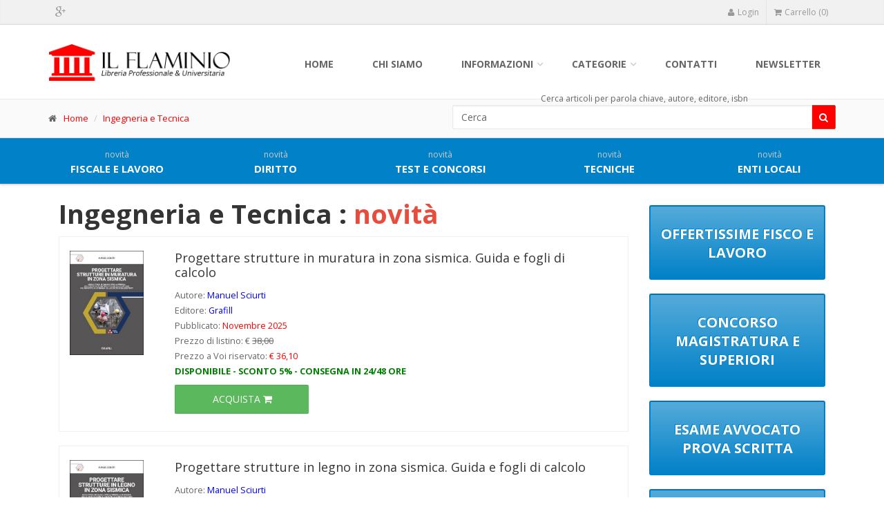

--- FILE ---
content_type: text/html; charset=utf-8
request_url: https://www.libreriailflaminio.it/it/ingegneria_e_tecnica/default_.aspx
body_size: 92488
content:


<!DOCTYPE html>
<!--[if IE 9]> <html lang="it" class="ie9"> <![endif]-->
<!--[if !IE]><!-->
<html lang="it">
<!--<![endif]-->
<head>

    <!-- Google tag (gtag.js) -->
    <script async src="https://www.googletagmanager.com/gtag/js?id=G-2HZKBW70DL"></script>
    <script>
    window.dataLayer = window.dataLayer || [];
    function gtag(){dataLayer.push(arguments);}
    gtag('js', new Date());

    gtag('config', 'G-2HZKBW70DL');
    </script>

    <meta charset="utf-8">
    <title>Ingegneria e Tecnica</title>
    <meta name="description" content="">
    <meta name="author" content="Itechsoluzioni Srl">
    
    
        <meta name="google-site-verification" content="CCVo68th4maUR_SwgUX-g64Vfa8LybNvlPnmJm0nhzQ" />
    

    <!-- Mobile Meta -->
    <meta name="viewport" content="width=device-width, initial-scale=1.0, maximum-scale=1.0, user-scalable=no">

    <!-- Favicon -->
    
    <link rel="shortcut icon" href="/faviconflaminio.ico">
    

    <!-- Web Fonts -->
    <link href='https://fonts.googleapis.com/css?family=Open+Sans:400italic,700italic,400,700,300&amp;subset=latin,latin-ext' rel='stylesheet' type='text/css'>
    <link href='https://fonts.googleapis.com/css?family=PT+Serif' rel='stylesheet' type='text/css'>

    <!-- Bootstrap core CSS -->
    <link href="/bootstrap/css/bootstrap.css" rel="stylesheet">

    <!-- Font Awesome CSS -->
    <link href="/fonts/font-awesome/css/font-awesome.css" rel="stylesheet">

    <!-- Plugins -->    
    <link href="/css/animations.css" rel="stylesheet">        
    <link href="/plugins/owl-carousel/owl.carousel.css" rel="stylesheet">

    <!-- iDea core CSS file -->
    <link href="/css/style.css" rel="stylesheet">

    <!-- Color Scheme (In order to change the color scheme, replace the red.css with the color scheme that you prefer)-->
    <link href="/css/skins/rosso.css" rel="stylesheet">

    <!-- Custom css -->
    <link href="/css/custom.css" rel="stylesheet">



</head>

<!-- body classes: 
			"boxed": boxed layout mode e.g. <body class="boxed">
			"pattern-1 ... pattern-9": background patterns for boxed layout mode e.g. <body class="boxed pattern-1"> 
	-->
<body class=" libreriailflaminio" >


    <!-- scrollToTop -->
    <!-- ================ -->
    <div class="scrollToTop"><i class="fa fa-chevron-up"></i></div>

    <!-- page wrapper start -->
    <!-- ================ -->
    <div class="page-wrapper">

        <!-- header-top start -->
        <!-- ================ -->
        <div id="headerTop" class="header-top">
            <div class="container">
                <div class="row">
                    <div class="hidden-xs col-sm-6">

                        <!-- header-top-first start -->
                        <div class="header-top-first clearfix ">
                            <ul class="social-links clearfix hidden-xs">
                                
                                <li class="googleplus"><a target="_blank" href="http://plus.google.com/+libreriaflaminio"><i class="fa fa-google-plus"></i></a></li>
                                
                            </ul>
                            <div class="social-links hidden-lg hidden-md hidden-sm">
                                <div class="btn-group dropdown">
                                    <button type="button" class="btn dropdown-toggle" data-toggle="dropdown"><i class="fa fa-share-alt"></i></button>
                                    <ul class="dropdown-menu dropdown-animation">
                                        <li class="googleplus"><a target="_blank" href="http://plus.google.com/+libreriaflaminio"><i class="fa fa-google-plus"></i></a></li>
                                    </ul>
                                </div>
                            </div>
                        </div>
                        <!-- header-top-first end -->
                    </div>
                    <div class="col-xs-12 col-sm-6">

                        <!-- header-top-second start -->
                        <div id="header-top-second" class="clearfix">
                            <div id="headerTopDx">                     <div class='header-top-dropdown'>
                        <div class='btn-group dropdown'>
                            <button type='button' class='btn dropdown-toggle' data-toggle='dropdown'><i class='fa fa-user'></i>Login</button>
                            <ul class='dropdown-menu dropdown-animation dropdown-menu-right' >
                                <li>
                                    <form class='login-form formLogin'>
                                        <div class='form-group has-feedback'>
                                            <input type='text' autocomplete='off' name='loginUser' id='loginUser' class='form-control' placeholder='Email'>
                                            <i class='fa fa-user form-control-feedback'></i>
                                        </div>
                                        <div class='form-group has-feedback'>
                                            <input type='password' autocomplete='off' name='loginPassword' id='loginPassword' class='form-control' placeholder='Password'>
                                            <i class='fa fa-lock form-control-feedback'></i>
                                        </div>
                                        <button type='submit' class='btn btn-group btn-dark btn-sm'>Log In</button>
                                        <span>o</span>
                                        <a href='/it/registrazione/default_.aspx' class='btn btn-group btn-default btn-sm'>Registrati</a>
                                        <ul>
                                            <li><a id="recuperaPassword" href='#'>Password dimenticata?</a></li>
                                        </ul>
                                    </form>
                                </li>
                            </ul>
                        </div>
                        <div class='btn-group dropdown' id='carrelloBox'>
                            <button type='button' class='btn dropdown-toggle' data-toggle='dropdown'><i class='fa fa-shopping-cart'></i>Carrello (0)</button>
                        </div>
                    </div>
</div>
                        </div>
                        <!-- header-top-second end -->
                    </div>
                </div>
            </div>
        </div>
        <!-- header-top end -->
        <!-- header start (remove fixed class from header in order to disable fixed navigation mode) -->
        <!-- ================ -->
        <header class="header fixed clearfix">
            <div class="container">
                <div class="row">
                    <div class="col-sm-3">
                        <!-- header-left start -->
                        <!-- ================ -->
                        <div class="header-left clearfix">
                            <!-- logo -->
                            <div class="logo">
                                <a href="/">
                                    
                                    <img id="logo" src="/img/layout/logo-flaminio2.png" alt="Libreria Il Flaminio">
                                    
                                </a>
                            </div>
                        </div>
                        <!-- header-left end -->
                    </div>
                    <div class="col-sm-9">
                        <!-- header-right start -->
                        <!-- ================ -->
                        <div class="header-right clearfix">

                            <!-- main-navigation start -->
                            <!-- ================ -->
                            <div class="main-navigation animated">

                                <!-- navbar start -->
                                <!-- ================ -->
                                <nav class="navbar navbar-default" role="navigation">
                                    <div class="container-fluid">

                                        <!-- Toggle get grouped for better mobile display -->
                                        <div class="navbar-header">
                                            <button type="button" class="navbar-toggle" data-toggle="collapse" data-target="#navbar-collapse-1">
                                                <span class="sr-only">Toggle navigation</span>
                                                <span class="icon-bar"></span>
                                                <span class="icon-bar"></span>
                                                <span class="icon-bar"></span>
                                            </button>
                                        </div>

                                        <!-- Collect the nav links, forms, and other content for toggling -->
                                        <div class="collapse navbar-collapse" id="navbar-collapse-1">
                                            <ul class="nav navbar-nav navbar-right">
                                                <li><a href="/" >Home</a></li>
<li><a href="/it/chi_siamo/default_.aspx" >Chi siamo</a></li>
<li class="dropdown">
<a href="#" class="dropdown-toggle" data-toggle="dropdown">Informazioni</a>
<ul class="dropdown-menu">
<li><a href="/it/come_ordinare/default_.aspx" >Come ordinare</a></li>
<li><a href="/it/spedizioni_e_pagamenti/default_.aspx" >Termini e condizioni</a></li>
<li><a href="/it/privacy/default_.aspx" >Informativa sulla Privacy</a></li>
<li><a href="/it/cookie/default_.aspx" >Informativa sui Cookie</a></li>
</ul>
<li class="dropdown">
<a href="#" class="dropdown-toggle" data-toggle="dropdown">Categorie</a>
<ul class="dropdown-menu">
<li><a href="/it/fiscale_e_lavoro/default_.aspx" >Fiscale e Lavoro</a></li>
<li><a href="/it/diritto/default_.aspx" >Diritto</a></li>
<li><a href="/it/enti_locali/default_.aspx" >Enti Locali</a></li>
<li><a href="/it/ingegneria_e_tecnica/default_.aspx" >Ingegneria e Tecnica</a></li>
<li><a href="/it/management/default_.aspx" >Management</a></li>
<li><a href="/it/concorsi/default_.aspx" >Concorsi</a></li>
<li><a href="/it/varie/default_.aspx" >Varie</a></li>
</ul>
<li><a href="/it/contatti/default_.aspx" >Contatti</a></li>
<li><a href="/it/newsletter/default_.aspx" >Newsletter</a></li>

                                            </ul>
                                        </div>
                                    </div>
                                </nav>
                                <!-- navbar end -->
                            </div>
                            <!-- main-navigation end -->
                        </div>
                        <!-- header-right end -->
                    </div>
                </div>
            </div>
        </header>
        <!-- header end -->

        <!-- page-intro start-->
        <div class="page-intro">
            <div class="container">
                <div id="rowBarraNavigazione" class="row"><div class="col-sm-3 col-md-6 hidden-xs">
   <ol class="breadcrumb">
<li><i class="fa fa-home pr-10"></i><a href="/">Home</a></li>
<li><a href='/it/ingegneria_e_tecnica/default_.aspx'>Ingegneria e Tecnica</a></li>

   </ol>
</div>
<div class="col-sm-9 col-md-6 text-right">
       <div class='etichettaRicerca'> Cerca articoli per parola chiave, autore, editore, isbn</div>
   <form role='search' action='/it/cerca/default_.aspx'>
       <div class='input-group'>
           <input name="cerca" type='text' placeholder='Cerca' value='' class='form-control' >
           <div class="input-group-btn"><button type="submit" class="btn btn-default"><i class="fa fa-search"></i></button></div>
       </div>
   </form>
</div>
</div>
            </div>
        </div>
        <!-- page-intro end -->

        <div class="section text-muted footer-top clearfix barraNovita">
            <div class="container">
                <div class="row">
                    <ul class="nav nav-pills nav-justified navNovità">
                        <li role="presentation"><a href="/it/fiscale_e_lavoro/default_.aspx"><small>novità</small><br />
                            Fiscale e lavoro</a></li>
                        <li role="presentation"><a href="/it/diritto/default_.aspx"><small>novità</small><br />
                            Diritto</a></li>
                        <li role="presentation"><a href="/it/concorsi/default_.aspx"><small>novità</small><br />
                            Test e concorsi</a></li>
                        <li role="presentation"><a href="/it/ingegneria_e_tecnica/default_.aspx"><small>novità</small><br />
                            Tecniche</a></li>
                        <li role="presentation"><a href="/it/enti_locali/default_.aspx"><small>novità</small><br />
                            Enti locali</a></li>
                    </ul>
                </div>
            </div>
        </div>
        <!--
        <div class="section default-bg clearfix">
            <div class="container">
                <div class="call-to-action">
                    <div class="row">
                        <div class="col-md-12">
                            <h1 class="title text-center">Spedizioni sospese</h1>
                            <p class="text-center">Le spedizioni sono temporaneamente sospese fino al 10/04/2022 per un breve periodo di ferie. Ci scusiamo per il disagio.<br><br><em>Lo Staff della Libreria Il Flaminio</em></p>
                        </div>
                    </div>
                </div>
            </div>
        </div>
        -->
        <div id="Boxsliders" class="banner hidden-sm hidden-xs"></div>

        <div id="banner"></div>

            <!-- main-container start -->
            <!-- ================ -->
            <section class="main-container">
                <div class="container">                    
                    <div id="rowBody100"></div>
                    <div id="rowBodySx"><div class="main col-sm-9 elencoProdotti">
   <h1 class="page-title">Ingegneria e Tecnica
 : <span style="color:#E84C3D">novità</span></h1><div class="row">
                       <div class="col-md-12 col-xs-12 elencoProdotti">
                           <div class="listing-item">
                              <div class="col-sm-3 col-md-2 col-xs-4">
                              <div class="overlay-container">
                                   <img src="/public/files/50997/1/immagine.jpg" class="img-responsive">
                                   <a href="/it/ingegneria_e_tecnica/progettare_strutture_in_muratura_in_zona_sismica_guida_e_fogli_di_calcolo_.aspx" class="overlay small ">
                                       <i class="fa fa-search-plus"></i><span>Vedi dettaglio</span>
                                   </a>
                                  </div>
                               </div>
                               <div class="col-sm-9 col-md-10 col-xs-8">
                               <div class="listing-item-body clearfix">
                                   <h3 class="title"><a href="/it/ingegneria_e_tecnica/progettare_strutture_in_muratura_in_zona_sismica_guida_e_fogli_di_calcolo_.aspx">Progettare strutture in muratura in zona sismica. Guida e fogli di calcolo</a></h3>
                                   <div><small>Autore: <span class="blu"><a href="/it/libreria/default_.aspx?autore=Manuel+Sciurti+">Manuel Sciurti </a></small></div>
                                   <div><small>Editore: <span class="blu"><a href="/it/libreria/default_.aspx?editore=Grafill">Grafill</a></small></div>
                                   <div><small>Pubblicato: <span class="rosso">Novembre 2025</small></div>
                                   <div><small>Prezzo di listino: € <span class="barrato">38,00</small></div>
                                   <div><small>Prezzo a Voi riservato: <span class="price rosso">€ 36,10</span></small></div>
                                   <div><small class="testoDisponibiitaverde">DISPONIBILE - SCONTO 5% - CONSEGNA IN 24/48 ORE</small></div>
                                   <div class="elements-list col-lg-4 col-xs-12" style="padding-left:0px" >
                                      <a rel="103556" name="aggiungiCarrello" class='btn btn-success btn-block' href="#">acquista <i class="fa fa-shopping-cart pr-10" ></i></a>
                                   </div>
                                </div>
                                </div>
                           </div>
                           <div class="listing-item">
                              <div class="col-sm-3 col-md-2 col-xs-4">
                              <div class="overlay-container">
                                   <img src="/public/files/50999/1/immagine.jpg" class="img-responsive">
                                   <a href="/it/ingegneria_e_tecnica/progettare_strutture_in_legno_in_zona_sismica_guida_e_fogli_di_calcolo_.aspx" class="overlay small ">
                                       <i class="fa fa-search-plus"></i><span>Vedi dettaglio</span>
                                   </a>
                                  </div>
                               </div>
                               <div class="col-sm-9 col-md-10 col-xs-8">
                               <div class="listing-item-body clearfix">
                                   <h3 class="title"><a href="/it/ingegneria_e_tecnica/progettare_strutture_in_legno_in_zona_sismica_guida_e_fogli_di_calcolo_.aspx">Progettare strutture in legno in zona sismica. Guida e fogli di calcolo</a></h3>
                                   <div><small>Autore: <span class="blu"><a href="/it/libreria/default_.aspx?autore=Manuel+Sciurti">Manuel Sciurti</a></small></div>
                                   <div><small>Editore: <span class="blu"><a href="/it/libreria/default_.aspx?editore=Grafill">Grafill</a></small></div>
                                   <div><small>Pubblicato: <span class="rosso">Ottobre 2025</small></div>
                                   <div><small>Prezzo di listino: € <span class="barrato">39,00</small></div>
                                   <div><small>Prezzo a Voi riservato: <span class="price rosso">€ 37,00</span></small></div>
                                   <div class="elements-list col-lg-4 col-xs-12" style="padding-left:0px" >
                                      <a rel="103558" name="aggiungiCarrello" class='btn btn-success btn-block' href="#">acquista <i class="fa fa-shopping-cart pr-10" ></i></a>
                                   </div>
                                </div>
                                </div>
                           </div>
                           <div class="listing-item">
                              <div class="col-sm-3 col-md-2 col-xs-4">
                              <div class="overlay-container">
                                   <img src="/public/files/50998/1/immagine.jpg" class="img-responsive">
                                   <a href="/it/ingegneria_e_tecnica/esempi_di_calcolo_per_lo_strutturista_geotecnica_muratura_legno_acciaio_e_cemento_armato_.aspx" class="overlay small ">
                                       <i class="fa fa-search-plus"></i><span>Vedi dettaglio</span>
                                   </a>
                                  </div>
                               </div>
                               <div class="col-sm-9 col-md-10 col-xs-8">
                               <div class="listing-item-body clearfix">
                                   <h3 class="title"><a href="/it/ingegneria_e_tecnica/esempi_di_calcolo_per_lo_strutturista_geotecnica_muratura_legno_acciaio_e_cemento_armato_.aspx">Esempi di calcolo per lo strutturista. Geotecnica, muratura, legno, acciaio e cemento armato</a></h3>
                                   <div><small>Autore: <span class="blu"><a href="/it/libreria/default_.aspx?autore=Vincenzo+Calvo">Vincenzo Calvo</a></small></div>
                                   <div><small>Editore: <span class="blu"><a href="/it/libreria/default_.aspx?editore=Grafill">Grafill</a></small></div>
                                   <div><small>Pubblicato: <span class="rosso">Ottobre 2025</small></div>
                                   <div><small>Prezzo di listino: € <span class="barrato">42,00</small></div>
                                   <div><small>Prezzo a Voi riservato: <span class="price rosso">€ 39,90</span></small></div>
                                   <div><small class="testoDisponibiitaverde">DISPONIBILE - SCONTO 5% - CONSEGNA IN 24/48 ORE</small></div>
                                   <div class="elements-list col-lg-4 col-xs-12" style="padding-left:0px" >
                                      <a rel="103557" name="aggiungiCarrello" class='btn btn-success btn-block' href="#">acquista <i class="fa fa-shopping-cart pr-10" ></i></a>
                                   </div>
                                </div>
                                </div>
                           </div>
                           <div class="listing-item">
                              <div class="col-sm-3 col-md-2 col-xs-4">
                              <div class="overlay-container">
                                   <img src="/public/files/50993/1/immagine.jpg" class="img-responsive">
                                   <a href="/it/ingegneria_e_tecnica/varianti_in_corso_dopera_manuale_pratico_.aspx" class="overlay small ">
                                       <i class="fa fa-search-plus"></i><span>Vedi dettaglio</span>
                                   </a>
                                  </div>
                               </div>
                               <div class="col-sm-9 col-md-10 col-xs-8">
                               <div class="listing-item-body clearfix">
                                   <h3 class="title"><a href="/it/ingegneria_e_tecnica/varianti_in_corso_dopera_manuale_pratico_.aspx">Varianti in corso d’opera. Manuale pratico</a></h3>
                                   <div><small>Autore: <span class="blu"><a href="/it/libreria/default_.aspx?autore=Salvatore+Lombardo+">Salvatore Lombardo </a></small></div>
                                   <div><small>Editore: <span class="blu"><a href="/it/libreria/default_.aspx?editore=EPC+Libri">EPC Libri</a></small></div>
                                   <div><small>Pubblicato: <span class="rosso">Ottobre 2025</small></div>
                                   <div><small>Prezzo di listino: € <span class="barrato">45,00</small></div>
                                   <div><small>Prezzo a Voi riservato: <span class="price rosso">€ 42,75</span></small></div>
                                   <div><small class="testoDisponibiitaverde">DISPONIBILE - SCONTO 5% - CONSEGNA IN 24/48 ORE</small></div>
                                   <div class="elements-list col-lg-4 col-xs-12" style="padding-left:0px" >
                                      <a rel="103552" name="aggiungiCarrello" class='btn btn-success btn-block' href="#">acquista <i class="fa fa-shopping-cart pr-10" ></i></a>
                                   </div>
                                </div>
                                </div>
                           </div>
                           <div class="listing-item">
                              <div class="col-sm-3 col-md-2 col-xs-4">
                              <div class="overlay-container">
                                   <img src="/public/files/50879/1/immagine.jpg" class="img-responsive">
                                   <a href="/it/ingegneria_e_tecnica/elementi_di_progettazione_antincendio_.aspx" class="overlay small ">
                                       <i class="fa fa-search-plus"></i><span>Vedi dettaglio</span>
                                   </a>
                                  </div>
                               </div>
                               <div class="col-sm-9 col-md-10 col-xs-8">
                               <div class="listing-item-body clearfix">
                                   <h3 class="title"><a href="/it/ingegneria_e_tecnica/elementi_di_progettazione_antincendio_.aspx">Elementi di Progettazione Antincendio</a></h3>
                                   <div><small>Autore: <span class="blu"><a href="/it/libreria/default_.aspx?autore=Giuseppe+Gaspare+Amaro">Giuseppe Gaspare Amaro</a></small></div>
                                   <div><small>Editore: <span class="blu"><a href="/it/libreria/default_.aspx?editore=Il+Sole+24+Ore+Pirola">Il Sole 24 Ore Pirola</a></small></div>
                                   <div><small>Pubblicato: <span class="rosso">Ottobre 2025</small></div>
                                   <div><small>Prezzo di listino: € <span class="barrato">40,00</small></div>
                                   <div><small>Prezzo a Voi riservato: <span class="price rosso">€ 38,00</span></small></div>
                                   <div><small class="testoDisponibiitaverde">DISPONIBILE - SCONTO 5% - CONSEGNA IN 24/48 ORE</small></div>
                                   <div class="elements-list col-lg-4 col-xs-12" style="padding-left:0px" >
                                      <a rel="103478" name="aggiungiCarrello" class='btn btn-success btn-block' href="#">acquista <i class="fa fa-shopping-cart pr-10" ></i></a>
                                   </div>
                                </div>
                                </div>
                           </div>
                           <div class="listing-item">
                              <div class="col-sm-3 col-md-2 col-xs-4">
                              <div class="overlay-container">
                                   <img src="/public/files/50877/1/immagine.jpg" class="img-responsive">
                                   <a href="/it/ingegneria_e_tecnica/infissi_e_serramenti_guida_operativa_alla_scelta_installazione_e_verifica_.aspx" class="overlay small ">
                                       <i class="fa fa-search-plus"></i><span>Vedi dettaglio</span>
                                   </a>
                                  </div>
                               </div>
                               <div class="col-sm-9 col-md-10 col-xs-8">
                               <div class="listing-item-body clearfix">
                                   <h3 class="title"><a href="/it/ingegneria_e_tecnica/infissi_e_serramenti_guida_operativa_alla_scelta_installazione_e_verifica_.aspx">Infissi e serramenti: Guida operativa alla scelta, installazione e verifica</a></h3>
                                   <div><small>Autore: <span class="blu"><a href="/it/libreria/default_.aspx?autore=Massimiliano+Aguanno+-+Daniele+Cagnoni">Massimiliano Aguanno - Daniele Cagnoni</a></small></div>
                                   <div><small>Editore: <span class="blu"><a href="/it/libreria/default_.aspx?editore=Maggioli+Editore">Maggioli Editore</a></small></div>
                                   <div><small>Pubblicato: <span class="rosso">Ottobre 2025</small></div>
                                   <div><small>Collana: <span class="blu"><a href="/it/libreria/default_.aspx?collana=ATEU+-+Ambiente+Territorio+Edilizia+Urbanistica">ATEU - Ambiente Territorio Edilizia Urbanistica</a></small></div>
                                   <div><small>Prezzo di listino: € <span class="barrato">29,00</small></div>
                                   <div><small>Prezzo a Voi riservato: <span class="price rosso">€ 27,50</span></small></div>
                                   <div><small class="testoDisponibiitaverde">DISPONIBILE - SCONTO 5% - CONSEGNA IN 24/48 ORE</small></div>
                                   <div class="elements-list col-lg-4 col-xs-12" style="padding-left:0px" >
                                      <a rel="103476" name="aggiungiCarrello" class='btn btn-success btn-block' href="#">acquista <i class="fa fa-shopping-cart pr-10" ></i></a>
                                   </div>
                                </div>
                                </div>
                           </div>
                           <div class="listing-item">
                              <div class="col-sm-3 col-md-2 col-xs-4">
                              <div class="overlay-container">
                                   <img src="/public/files/51002/1/immagine.jpg" class="img-responsive">
                                   <a href="/it/ingegneria_e_tecnica/il_commento_al_codice_dei_contratti_pubblici_dopo_il_correttivo_e_il_decreto_infrastrutture_.aspx" class="overlay small ">
                                       <i class="fa fa-search-plus"></i><span>Vedi dettaglio</span>
                                   </a>
                                  </div>
                               </div>
                               <div class="col-sm-9 col-md-10 col-xs-8">
                               <div class="listing-item-body clearfix">
                                   <h3 class="title"><a href="/it/ingegneria_e_tecnica/il_commento_al_codice_dei_contratti_pubblici_dopo_il_correttivo_e_il_decreto_infrastrutture_.aspx">Il commento al codice dei contratti pubblici dopo il correttivo e il decreto infrastrutture</a></h3>
                                   <div><small>Autore: <span class="blu"><a href="/it/libreria/default_.aspx?autore=Umberto+Realfonzo+-+Rosamaria+Berloc">Umberto Realfonzo - Rosamaria Berloc</a></small></div>
                                   <div><small>Editore: <span class="blu"><a href="/it/libreria/default_.aspx?editore=Grafill">Grafill</a></small></div>
                                   <div><small>Pubblicato: <span class="rosso">Settembre 2025</small></div>
                                   <div><small>Prezzo di listino: € <span class="barrato">45,00</small></div>
                                   <div><small>Prezzo a Voi riservato: <span class="price rosso">€ 42,75</span></small></div>
                                   <div><small class="testoDisponibiitaverde">DISPONIBILE - SCONTO 5% - CONSEGNA IN 24/48 ORE</small></div>
                                   <div class="elements-list col-lg-4 col-xs-12" style="padding-left:0px" >
                                      <a rel="103561" name="aggiungiCarrello" class='btn btn-success btn-block' href="#">acquista <i class="fa fa-shopping-cart pr-10" ></i></a>
                                   </div>
                                </div>
                                </div>
                           </div>
                           <div class="listing-item">
                              <div class="col-sm-3 col-md-2 col-xs-4">
                              <div class="overlay-container">
                                   <img src="/public/files/51001/1/immagine.jpg" class="img-responsive">
                                   <a href="/it/ingegneria_e_tecnica/il_collaudo_tecnico_amministrativo_dellopera_pubblica_ai_sensi_del_nuovo_codice_dei_contratti_pubblici__.aspx" class="overlay small ">
                                       <i class="fa fa-search-plus"></i><span>Vedi dettaglio</span>
                                   </a>
                                  </div>
                               </div>
                               <div class="col-sm-9 col-md-10 col-xs-8">
                               <div class="listing-item-body clearfix">
                                   <h3 class="title"><a href="/it/ingegneria_e_tecnica/il_collaudo_tecnico_amministrativo_dellopera_pubblica_ai_sensi_del_nuovo_codice_dei_contratti_pubblici__.aspx">Il Collaudo Tecnico Amministrativo dell'Opera Pubblica ai Sensi del Nuovo Codice dei Contratti Pubblici </a></h3>
                                   <div><small>Autore: <span class="blu"><a href="/it/libreria/default_.aspx?autore=Oronzo+Passante">Oronzo Passante</a></small></div>
                                   <div><small>Editore: <span class="blu"><a href="/it/libreria/default_.aspx?editore=Grafill">Grafill</a></small></div>
                                   <div><small>Pubblicato: <span class="rosso">Settembre 2025</small></div>
                                   <div><small>Prezzo di listino: € <span class="barrato">49,00</small></div>
                                   <div><small>Prezzo a Voi riservato: <span class="price rosso">€ 46,55</span></small></div>
                                   <div><small class="testoDisponibiitaverde">DISPONIBILE - SCONTO 5% - CONSEGNA IN 24/48 ORE</small></div>
                                   <div class="elements-list col-lg-4 col-xs-12" style="padding-left:0px" >
                                      <a rel="103560" name="aggiungiCarrello" class='btn btn-success btn-block' href="#">acquista <i class="fa fa-shopping-cart pr-10" ></i></a>
                                   </div>
                                </div>
                                </div>
                           </div>
                           <div class="listing-item">
                              <div class="col-sm-3 col-md-2 col-xs-4">
                              <div class="overlay-container">
                                   <img src="/public/files/51000/1/immagine.jpg" class="img-responsive">
                                   <a href="/it/ingegneria_e_tecnica/il_collaudo_statico_delle_strutture_in_cemento_armato_.aspx" class="overlay small ">
                                       <i class="fa fa-search-plus"></i><span>Vedi dettaglio</span>
                                   </a>
                                  </div>
                               </div>
                               <div class="col-sm-9 col-md-10 col-xs-8">
                               <div class="listing-item-body clearfix">
                                   <h3 class="title"><a href="/it/ingegneria_e_tecnica/il_collaudo_statico_delle_strutture_in_cemento_armato_.aspx">Il collaudo statico delle strutture in cemento armato</a></h3>
                                   <div><small>Autore: <span class="blu"><a href="/it/libreria/default_.aspx?autore=Gianni+Michele+De+Gaetanis">Gianni Michele De Gaetanis</a></small></div>
                                   <div><small>Editore: <span class="blu"><a href="/it/libreria/default_.aspx?editore=Grafill">Grafill</a></small></div>
                                   <div><small>Pubblicato: <span class="rosso">Settembre 2025</small></div>
                                   <div><small>Prezzo di listino: € <span class="barrato">44,00</small></div>
                                   <div><small>Prezzo a Voi riservato: <span class="price rosso">€ 41,80</span></small></div>
                                   <div><small class="testoDisponibiitaverde">DISPONIBILE - SCONTO 5% - CONSEGNA IN 24/48 ORE</small></div>
                                   <div class="elements-list col-lg-4 col-xs-12" style="padding-left:0px" >
                                      <a rel="103559" name="aggiungiCarrello" class='btn btn-success btn-block' href="#">acquista <i class="fa fa-shopping-cart pr-10" ></i></a>
                                   </div>
                                </div>
                                </div>
                           </div>
                           <div class="listing-item">
                              <div class="col-sm-3 col-md-2 col-xs-4">
                              <div class="overlay-container">
                                   <img src="/public/files/50895/1/immagine.jpg" class="img-responsive">
                                   <a href="/it/ingegneria_e_tecnica/guida_alla_ripartizione_delle_spese_condominiali_1_.aspx" class="overlay small ">
                                       <i class="fa fa-search-plus"></i><span>Vedi dettaglio</span>
                                   </a>
                                  </div>
                               </div>
                               <div class="col-sm-9 col-md-10 col-xs-8">
                               <div class="listing-item-body clearfix">
                                   <h3 class="title"><a href="/it/ingegneria_e_tecnica/guida_alla_ripartizione_delle_spese_condominiali_1_.aspx">Guida alla Ripartizione delle Spese Condominiali</a></h3>
                                   <div><small>Autore: <span class="blu"><a href="/it/libreria/default_.aspx?autore=Giuseppe+Bordolli">Giuseppe Bordolli</a></small></div>
                                   <div><small>Editore: <span class="blu"><a href="/it/libreria/default_.aspx?editore=Maggioli+Editore">Maggioli Editore</a></small></div>
                                   <div><small>Pubblicato: <span class="rosso">Settembre 2025</small></div>
                                   <div><small>Prezzo di listino: € <span class="barrato">36,00</small></div>
                                   <div><small>Prezzo a Voi riservato: <span class="price rosso">€ 34,20</span></small></div>
                                   <div><small class="testoDisponibiitaverde">DISPONIBILE - SCONTO 5% - CONSEGNA IN 24/48 ORE</small></div>
                                   <div class="elements-list col-lg-4 col-xs-12" style="padding-left:0px" >
                                      <a rel="103487" name="aggiungiCarrello" class='btn btn-success btn-block' href="#">acquista <i class="fa fa-shopping-cart pr-10" ></i></a>
                                   </div>
                                </div>
                                </div>
                           </div>
                           <div class="listing-item">
                              <div class="col-sm-3 col-md-2 col-xs-4">
                              <div class="overlay-container">
                                   <img src="/public/files/50700/1/immagine.jpg" class="img-responsive">
                                   <a href="/it/ingegneria_e_tecnica/la_conduzione_in_corso_dopera_di_appalti_pubblici_.aspx" class="overlay small ">
                                       <i class="fa fa-search-plus"></i><span>Vedi dettaglio</span>
                                   </a>
                                  </div>
                               </div>
                               <div class="col-sm-9 col-md-10 col-xs-8">
                               <div class="listing-item-body clearfix">
                                   <h3 class="title"><a href="/it/ingegneria_e_tecnica/la_conduzione_in_corso_dopera_di_appalti_pubblici_.aspx">La conduzione in corso d’opera di appalti pubblici</a></h3>
                                   <div><small>Autore: <span class="blu"><a href="/it/libreria/default_.aspx?autore=Marco+Abram">Marco Abram</a></small></div>
                                   <div><small>Editore: <span class="blu"><a href="/it/libreria/default_.aspx?editore=Maggioli+Editore">Maggioli Editore</a></small></div>
                                   <div><small>Pubblicato: <span class="rosso">Settembre 2025</small></div>
                                   <div><small>Collana: <span class="blu"><a href="/it/libreria/default_.aspx?collana=ATEU+-+Ambiente+Territorio+Edilizia+Urbanistica">ATEU - Ambiente Territorio Edilizia Urbanistica</a></small></div>
                                   <div><small>Prezzo di listino: € <span class="barrato">31,00</small></div>
                                   <div><small>Prezzo a Voi riservato: <span class="price rosso">€ 29,45</span></small></div>
                                   <div><small class="testoDisponibiitaverde">DISPONIBILE - SCONTO 5% - CONSEGNA IN 24/48 ORE</small></div>
                                   <div class="elements-list col-lg-4 col-xs-12" style="padding-left:0px" >
                                      <a rel="103327" name="aggiungiCarrello" class='btn btn-success btn-block' href="#">acquista <i class="fa fa-shopping-cart pr-10" ></i></a>
                                   </div>
                                </div>
                                </div>
                           </div>
                           <div class="listing-item">
                              <div class="col-sm-3 col-md-2 col-xs-4">
                              <div class="overlay-container">
                                   <img src="/public/files/50698/1/immagine.jpg" class="img-responsive">
                                   <a href="/it/ingegneria_e_tecnica/esempi_di_progettazione_antincendio_edificio_ad_uso_uffici_di_nuova_costruzione_.aspx" class="overlay small ">
                                       <i class="fa fa-search-plus"></i><span>Vedi dettaglio</span>
                                   </a>
                                  </div>
                               </div>
                               <div class="col-sm-9 col-md-10 col-xs-8">
                               <div class="listing-item-body clearfix">
                                   <h3 class="title"><a href="/it/ingegneria_e_tecnica/esempi_di_progettazione_antincendio_edificio_ad_uso_uffici_di_nuova_costruzione_.aspx">Esempi di progettazione antincendio. Edificio ad uso uffici di nuova costruzione</a></h3>
                                   <div><small>Autore: <span class="blu"><a href="/it/libreria/default_.aspx?autore=Nicola+Zoeddu">Nicola Zoeddu</a></small></div>
                                   <div><small>Editore: <span class="blu"><a href="/it/libreria/default_.aspx?editore=EPC+Libri">EPC Libri</a></small></div>
                                   <div><small>Pubblicato: <span class="rosso">Settembre 2025</small></div>
                                   <div><small>Prezzo di listino: € <span class="barrato">21,00</small></div>
                                   <div><small>Prezzo a Voi riservato: <span class="price rosso">€ 19,95</span></small></div>
                                   <div><small class="testoDisponibiitaverde">DISPONIBILE - SCONTO 5% - CONSEGNA IN 24/48 ORE</small></div>
                                   <div class="elements-list col-lg-4 col-xs-12" style="padding-left:0px" >
                                      <a rel="103325" name="aggiungiCarrello" class='btn btn-success btn-block' href="#">acquista <i class="fa fa-shopping-cart pr-10" ></i></a>
                                   </div>
                                </div>
                                </div>
                           </div>
                           <div class="listing-item">
                              <div class="col-sm-3 col-md-2 col-xs-4">
                              <div class="overlay-container">
                                   <img src="/public/files/50697/1/immagine.jpg" class="img-responsive">
                                   <a href="/it/ingegneria_e_tecnica/esempi_di_progettazione_antincendio_autorimesse_di_nuova_costruzione_.aspx" class="overlay small ">
                                       <i class="fa fa-search-plus"></i><span>Vedi dettaglio</span>
                                   </a>
                                  </div>
                               </div>
                               <div class="col-sm-9 col-md-10 col-xs-8">
                               <div class="listing-item-body clearfix">
                                   <h3 class="title"><a href="/it/ingegneria_e_tecnica/esempi_di_progettazione_antincendio_autorimesse_di_nuova_costruzione_.aspx">Esempi di progettazione antincendio. Autorimesse di nuova costruzione</a></h3>
                                   <div><small>Autore: <span class="blu"><a href="/it/libreria/default_.aspx?autore=Nicola+Zoeddu">Nicola Zoeddu</a></small></div>
                                   <div><small>Editore: <span class="blu"><a href="/it/libreria/default_.aspx?editore=EPC+Libri">EPC Libri</a></small></div>
                                   <div><small>Pubblicato: <span class="rosso">Settembre 2025</small></div>
                                   <div><small>Prezzo di listino: € <span class="barrato">21,00</small></div>
                                   <div><small>Prezzo a Voi riservato: <span class="price rosso">€ 19,95</span></small></div>
                                   <div><small class="testoDisponibiitaverde">DISPONIBILE - SCONTO 5% - CONSEGNA IN 24/48 ORE</small></div>
                                   <div class="elements-list col-lg-4 col-xs-12" style="padding-left:0px" >
                                      <a rel="103324" name="aggiungiCarrello" class='btn btn-success btn-block' href="#">acquista <i class="fa fa-shopping-cart pr-10" ></i></a>
                                   </div>
                                </div>
                                </div>
                           </div>
                           <div class="listing-item">
                              <div class="col-sm-3 col-md-2 col-xs-4">
                              <div class="overlay-container">
                                   <img src="/public/files/50696/1/immagine.jpg" class="img-responsive">
                                   <a href="/it/ingegneria_e_tecnica/formazione_efficace_in_salute_e_sicurezza_sul_lavoro_.aspx" class="overlay small ">
                                       <i class="fa fa-search-plus"></i><span>Vedi dettaglio</span>
                                   </a>
                                  </div>
                               </div>
                               <div class="col-sm-9 col-md-10 col-xs-8">
                               <div class="listing-item-body clearfix">
                                   <h3 class="title"><a href="/it/ingegneria_e_tecnica/formazione_efficace_in_salute_e_sicurezza_sul_lavoro_.aspx">Formazione efficace in salute e sicurezza sul lavoro</a></h3>
                                   <div><small>Autore: <span class="blu"><a href="/it/libreria/default_.aspx?autore=Carlo+Bisio">Carlo Bisio</a></small></div>
                                   <div><small>Editore: <span class="blu"><a href="/it/libreria/default_.aspx?editore=EPC+Libri">EPC Libri</a></small></div>
                                   <div><small>Pubblicato: <span class="rosso">Settembre 2025</small></div>
                                   <div><small>Prezzo di listino: € <span class="barrato">25,00</small></div>
                                   <div><small>Prezzo a Voi riservato: <span class="price rosso">€ 25,00</span></small></div>
                                   <div><small class="testoDisponibiitaverde">DISPONIBILE - SCONTO 5% - CONSEGNA IN 24/48 ORE</small></div>
                                   <div class="elements-list col-lg-4 col-xs-12" style="padding-left:0px" >
                                      <a rel="103323" name="aggiungiCarrello" class='btn btn-success btn-block' href="#">acquista <i class="fa fa-shopping-cart pr-10" ></i></a>
                                   </div>
                                </div>
                                </div>
                           </div>
                           <div class="listing-item">
                              <div class="col-sm-3 col-md-2 col-xs-4">
                              <div class="overlay-container">
                                   <img src="/public/files/50695/1/immagine.jpg" class="img-responsive">
                                   <a href="/it/ingegneria_e_tecnica/lavori_in_spazi_confinati_e_dpi_.aspx" class="overlay small ">
                                       <i class="fa fa-search-plus"></i><span>Vedi dettaglio</span>
                                   </a>
                                  </div>
                               </div>
                               <div class="col-sm-9 col-md-10 col-xs-8">
                               <div class="listing-item-body clearfix">
                                   <h3 class="title"><a href="/it/ingegneria_e_tecnica/lavori_in_spazi_confinati_e_dpi_.aspx">Lavori in spazi confinati e DPI</a></h3>
                                   <div><small>Autore: <span class="blu"><a href="/it/libreria/default_.aspx?autore=Christian+Sbocchi">Christian Sbocchi</a></small></div>
                                   <div><small>Editore: <span class="blu"><a href="/it/libreria/default_.aspx?editore=EPC+Libri">EPC Libri</a></small></div>
                                   <div><small>Pubblicato: <span class="rosso">Settembre 2025</small></div>
                                   <div><small>Prezzo di listino: € <span class="barrato">35,00</small></div>
                                   <div><small>Prezzo a Voi riservato: <span class="price rosso">€ 33,25</span></small></div>
                                   <div><small class="testoDisponibiitaverde">DISPONIBILE - SCONTO 5% - CONSEGNA IN 24/48 ORE</small></div>
                                   <div class="elements-list col-lg-4 col-xs-12" style="padding-left:0px" >
                                      <a rel="103322" name="aggiungiCarrello" class='btn btn-success btn-block' href="#">acquista <i class="fa fa-shopping-cart pr-10" ></i></a>
                                   </div>
                                </div>
                                </div>
                           </div>
                           <div class="listing-item">
                              <div class="col-sm-3 col-md-2 col-xs-4">
                              <div class="overlay-container">
                                   <img src="/public/files/51003/1/immagine.jpg" class="img-responsive">
                                   <a href="/it/ingegneria_e_tecnica/manuale_del_rup_la_fase_esecutiva_del_contratto_.aspx" class="overlay small ">
                                       <i class="fa fa-search-plus"></i><span>Vedi dettaglio</span>
                                   </a>
                                  </div>
                               </div>
                               <div class="col-sm-9 col-md-10 col-xs-8">
                               <div class="listing-item-body clearfix">
                                   <h3 class="title"><a href="/it/ingegneria_e_tecnica/manuale_del_rup_la_fase_esecutiva_del_contratto_.aspx">Manuale del rup. La fase esecutiva del contratto</a></h3>
                                   <div><small>Autore: <span class="blu"><a href="/it/libreria/default_.aspx?autore=Rosario+Scalise+">Rosario Scalise </a></small></div>
                                   <div><small>Editore: <span class="blu"><a href="/it/libreria/default_.aspx?editore=Grafill">Grafill</a></small></div>
                                   <div><small>Pubblicato: <span class="rosso">Luglio 2025</small></div>
                                   <div><small>Prezzo di listino: € <span class="barrato">44,00</small></div>
                                   <div><small>Prezzo a Voi riservato: <span class="price rosso">€ 41,80</span></small></div>
                                   <div class="elements-list col-lg-4 col-xs-12" style="padding-left:0px" >
                                      <a rel="103562" name="aggiungiCarrello" class='btn btn-success btn-block' href="#">acquista <i class="fa fa-shopping-cart pr-10" ></i></a>
                                   </div>
                                </div>
                                </div>
                           </div>
                           <div class="listing-item">
                              <div class="col-sm-3 col-md-2 col-xs-4">
                              <div class="overlay-container">
                                   <img src="/public/files/50484/1/immagine.jpg" class="img-responsive">
                                   <a href="/it/diritto/il_preposto_.aspx" class="overlay small ">
                                       <i class="fa fa-search-plus"></i><span>Vedi dettaglio</span>
                                   </a>
                                  </div>
                               </div>
                               <div class="col-sm-9 col-md-10 col-xs-8">
                               <div class="listing-item-body clearfix">
                                   <h3 class="title"><a href="/it/diritto/il_preposto_.aspx">Il Preposto</a></h3>
                                   <div><small>Autore: <span class="blu"><a href="/it/libreria/default_.aspx?autore=Flavio+Battiston">Flavio Battiston</a></small></div>
                                   <div><small>Editore: <span class="blu"><a href="/it/libreria/default_.aspx?editore=Giuffr%c3%a8">Giuffrè</a></small></div>
                                   <div><small>Pubblicato: <span class="rosso">Luglio 2025</small></div>
                                   <div><small>Collana: <span class="blu"><a href="/it/libreria/default_.aspx?collana=Soluzioni+Operative">Soluzioni Operative</a></small></div>
                                   <div><small>Prezzo di listino: € <span class="barrato">35,00</small></div>
                                   <div><small>Prezzo a Voi riservato: <span class="price rosso">€ 33,25</span></small></div>
                                   <div><small class="testoDisponibiitaverde">DISPONIBILE - SCONTO 5% - CONSEGNA IN 24/48 ORE</small></div>
                                   <div class="elements-list col-lg-4 col-xs-12" style="padding-left:0px" >
                                      <a rel="103138" name="aggiungiCarrello" class='btn btn-success btn-block' href="#">acquista <i class="fa fa-shopping-cart pr-10" ></i></a>
                                   </div>
                                </div>
                                </div>
                           </div>
                           <div class="listing-item">
                              <div class="col-sm-3 col-md-2 col-xs-4">
                              <div class="overlay-container">
                                   <img src="/public/files/50463/1/immagine.jpg" class="img-responsive">
                                   <a href="/it/ingegneria_e_tecnica/automazione_degli_studi_tecnici_con_lintelligenza_artificiale_.aspx" class="overlay small ">
                                       <i class="fa fa-search-plus"></i><span>Vedi dettaglio</span>
                                   </a>
                                  </div>
                               </div>
                               <div class="col-sm-9 col-md-10 col-xs-8">
                               <div class="listing-item-body clearfix">
                                   <h3 class="title"><a href="/it/ingegneria_e_tecnica/automazione_degli_studi_tecnici_con_lintelligenza_artificiale_.aspx">Automazione degli studi tecnici con l’intelligenza artificiale</a></h3>
                                   <div><small>Autore: <span class="blu"><a href="/it/libreria/default_.aspx?autore=Danilo+Carpentieri+-+Alessio+Faccia">Danilo Carpentieri - Alessio Faccia</a></small></div>
                                   <div><small>Editore: <span class="blu"><a href="/it/libreria/default_.aspx?editore=Maggioli+Editore">Maggioli Editore</a></small></div>
                                   <div><small>Pubblicato: <span class="rosso">Luglio 2025</small></div>
                                   <div><small>Prezzo di listino: € <span class="barrato">26,00</small></div>
                                   <div><small>Prezzo a Voi riservato: <span class="price rosso">€ 24,70</span></small></div>
                                   <div><small class="testoDisponibiitaverde">DISPONIBILE - SCONTO 5% - CONSEGNA IN 24/48 ORE</small></div>
                                   <div class="elements-list col-lg-4 col-xs-12" style="padding-left:0px" >
                                      <a rel="103119" name="aggiungiCarrello" class='btn btn-success btn-block' href="#">acquista <i class="fa fa-shopping-cart pr-10" ></i></a>
                                   </div>
                                </div>
                                </div>
                           </div>
                           <div class="listing-item">
                              <div class="col-sm-3 col-md-2 col-xs-4">
                              <div class="overlay-container">
                                   <img src="/public/files/50439/1/immagine.jpg" class="img-responsive">
                                   <a href="/it/ingegneria_e_tecnica/il_medico_competente_guida_pratica_alla_professione_ruolo_compiti_e_responsabilita_.aspx" class="overlay small ">
                                       <i class="fa fa-search-plus"></i><span>Vedi dettaglio</span>
                                   </a>
                                  </div>
                               </div>
                               <div class="col-sm-9 col-md-10 col-xs-8">
                               <div class="listing-item-body clearfix">
                                   <h3 class="title"><a href="/it/ingegneria_e_tecnica/il_medico_competente_guida_pratica_alla_professione_ruolo_compiti_e_responsabilita_.aspx">Il medico competente. Guida pratica alla professione. Ruolo, compiti e responsabilità</a></h3>
                                   <div><small>Autore: <span class="blu"><a href="/it/libreria/default_.aspx?autore=Angelo+Sacco">Angelo Sacco</a></small></div>
                                   <div><small>Editore: <span class="blu"><a href="/it/libreria/default_.aspx?editore=EPC+Libri">EPC Libri</a></small></div>
                                   <div><small>Pubblicato: <span class="rosso">Luglio 2025</small></div>
                                   <div><small>Prezzo di listino: € <span class="barrato">30,00</small></div>
                                   <div><small>Prezzo a Voi riservato: <span class="price rosso">€ 28,50</span></small></div>
                                   <div><small class="testoDisponibiitaverde">DISPONIBILE - SCONTO 5% - CONSEGNA IN 24/48 ORE</small></div>
                                   <div class="elements-list col-lg-4 col-xs-12" style="padding-left:0px" >
                                      <a rel="103098" name="aggiungiCarrello" class='btn btn-success btn-block' href="#">acquista <i class="fa fa-shopping-cart pr-10" ></i></a>
                                   </div>
                                </div>
                                </div>
                           </div>
                           <div class="listing-item">
                              <div class="col-sm-3 col-md-2 col-xs-4">
                              <div class="overlay-container">
                                   <img src="/public/files/50438/1/immagine.jpg" class="img-responsive">
                                   <a href="/it/ingegneria_e_tecnica/vademecum_per_il_professionista_hse_guida_pratica_per_hse_manager_e_hse_specialist_secondo_la_nuova_uni_117202025_.aspx" class="overlay small ">
                                       <i class="fa fa-search-plus"></i><span>Vedi dettaglio</span>
                                   </a>
                                  </div>
                               </div>
                               <div class="col-sm-9 col-md-10 col-xs-8">
                               <div class="listing-item-body clearfix">
                                   <h3 class="title"><a href="/it/ingegneria_e_tecnica/vademecum_per_il_professionista_hse_guida_pratica_per_hse_manager_e_hse_specialist_secondo_la_nuova_uni_117202025_.aspx">Vademecum per il professionista HSE. Guida pratica per HSE Manager e HSE Specialist secondo la nuova UNI 11720:2025</a></h3>
                                   <div><small>Autore: <span class="blu"><a href="/it/libreria/default_.aspx?autore=Alessandro+Foti">Alessandro Foti</a></small></div>
                                   <div><small>Editore: <span class="blu"><a href="/it/libreria/default_.aspx?editore=EPC+Libri">EPC Libri</a></small></div>
                                   <div><small>Pubblicato: <span class="rosso">Luglio 2025</small></div>
                                   <div><small>Prezzo di listino: € <span class="barrato">30,00</small></div>
                                   <div><small>Prezzo a Voi riservato: <span class="price rosso">€ 28,50</span></small></div>
                                   <div><small class="testoDisponibiitaverde">DISPONIBILE - SCONTO 5% - CONSEGNA IN 24/48 ORE</small></div>
                                   <div class="elements-list col-lg-4 col-xs-12" style="padding-left:0px" >
                                      <a rel="103097" name="aggiungiCarrello" class='btn btn-success btn-block' href="#">acquista <i class="fa fa-shopping-cart pr-10" ></i></a>
                                   </div>
                                </div>
                                </div>
                           </div>
                       </div>
</div>

                   <div class="barraNavigazione row">
                       <div class='col-lg-9'>
                           <ul class="pagination">
<li class="current active"><a href="?pag=1">1</a></li><li class=""><a href="?pag=2">2</a></li><li class=""><a href="?pag=3">3</a></li><li class=""><a href="?pag=4">4</a></li><li class=""><a href="?pag=5">5</a></li><li class=""><a href="?pag=6">6</a></li><li class=""><a href="?pag=7">7</a></li><li class=""><a href="?pag=8">8</a></li><li class=""><a href="?pag=9">9</a></li><li class=""><a href="?pag=10">10</a></li><li><a href="?pag=2">»</a></li></ul>

                       </div>
                       <div class='col-lg-3 text-right'>
                           <em>3158 articoli</em>
                       </div>
                   </div>
                   <div class='clearfix'></div>
</div>
</div>
                    <div id="rowBodyDx"><aside class="col-sm-3">
   <div class="sidebar">
   <div class='box-style-1 gray-bg'>
       <h3><a href='/it/fiscale_e_lavoro/default_.aspx'>Offertissime Fisco e Lavoro</a></h3>
   </div>
   <div class='box-style-1 gray-bg'>
       <h3><a href='/it/concorso_magistratura/default_.aspx'>Concorso Magistratura e Superiori</a></h3>
   </div>
   <div class='box-style-1 gray-bg'>
       <h3><a href='/it/esame_avvocato_prova_scritta/default_.aspx'>Esame Avvocato Prova Scritta</a></h3>
   </div>
   <div class='box-style-1 gray-bg'>
       <h3><a href='/it/esame_avvocato/default_.aspx'>Esame Avvocato Prova Orale</a></h3>
   </div>
   <div class='box-style-1 gray-bg'>
       <h3><a href='/it/tutto_notaio/default_.aspx'>Tutto notaio e aspirante notaio</a></h3>
   </div>
   <div class='box-style-1 gray-bg'>
       <h3><a href='/it/esame_commercialista_e_consulente_lavoro_/default_.aspx'>Esame Commercialista e Consulente Lavoro</a></h3>
   </div>
   <div class='box-style-1 gray-bg'>
       <h3><a href='/it/offerte_memento/default_.aspx'>Offerte Memento</a></h3>
   </div>
   </div>
   <div class='block clearfix' id='promozioni'>
       <h3 class='title'>Promozioni</h3>
       <div class='separator-2'></div>
       <div><a href="/it/cerca/default_.aspx?cerca=-+SCONTO+30%25+-">SPECIALE WKI</a> -30%</div>
<div></div>
<div><a href="/it/libreria/default_.aspx?editore=CEDAM">CEDAM</a> -5%</div>
<div></div>
<div><a href="/it/libreria/default_.aspx?editore=DIKE+Giuridica+Editrice">DIKE Giuridica Editrice</a> -5%</div>
<div></div>
<div><a href="/it/libreria/default_.aspx?editore=Edizioni+Giuridiche+Simone">Edizioni Giuridiche Simone</a> -5%</div>
<div></div>
<div><a href="/it/libreria/default_.aspx?editore=EGEA">EGEA</a> -5%</div>
<div></div>
<div><a href="/it/libreria/default_.aspx?editore=EPC+Libri">EPC Libri</a> -5%</div>
<div></div>
<div><a href="/it/libreria/default_.aspx?editore=Euroconference">Euroconference</a> -5%</div>
<div></div>
<div><a href="/it/libreria/default_.aspx?editore=Giappichelli">Giappichelli</a> -5%</div>
<div></div>
<div><a href="/it/libreria/default_.aspx?editore=Giuffr%c3%a8">Giuffr&egrave;</a> -5%</div>
<div></div>
<div><a href="/it/libreria/default_.aspx?editore=Grafill">Grafill</a> -5%</div>
<div></div>
<div><a href="/it/libreria/default_.aspx?editore=Il+Sole+24+Ore+Pirola">Il Sole 24 Ore Pirola</a> -5%</div>
<div></div>
<div><a href="/it/libreria/default_.aspx?editore=Ipsoa">Ipsoa</a> -5%</div>
<div></div>
<div><a href="/it/libreria/default_.aspx?editore=ITA">ITA</a> -5%</div>
<div></div>
<div><a href="/it/libreria/default_.aspx?editore=JusToWin+Edizioni+Giuridiche">JusToWin Edizioni Giuridiche</a>&nbsp;-5%</div>
<div></div>
<div><a href="/it/libreria/default_.aspx?editore=La+Tribuna">La Tribuna</a> -5%</div>
<div></div>
<div><a href="/it/libreria/default_.aspx?editore=Law+Camp+Edizioni">Law Camp Edizioni</a>&nbsp;-5%</div>
<div></div>
<div><a href="/it/libreria/default_.aspx?editore=Lex+Iuris+Editore">Lex Iuris Editore</a>&nbsp;-5%</div>
<div></div>
<div><a href="/it/libreria/default_.aspx?editore=Maggioli+Editore">Maggioli Editore</a> -5%</div>
<div></div>
<div><a href="/it/libreria/default_.aspx?editore=MEMENTO-Francis+Lefebvre">MEMENTO-Francis Lefebvre</a>&nbsp;-5%</div>
<div></div>
<div><a href="/it/libreria/default_.aspx?editore=Merita+Edizioni">Merita Edizion</a>i -5%</div>
<div></div>
<div><a href="/it/libreria/default_.aspx?editore=NELDIRITTO+Editore">NELDIRITTO Editore</a> -5%</div>
<div></div>
<div><a href="/it/libreria/default_.aspx?editore=Nissolino">Nissolino</a> -5%</div>
<div></div>
<div><a href="/it/libreria/default_.aspx?editore=Pacini+Editore">Pacini Editore</a> -5%</div>
<div></div>
<div><a href="/it/libreria/default_.aspx?editore=Ratio+Centro+Studi+Castelli">Ratio Centro Studi Castelli</a> -5%</div>
<div></div>
<div><a href="/it/libreria/default_.aspx?editore=Seac">Seac</a> -5%</div>
<div></div>
<div><a href="/it/libreria/default_.aspx?editore=Utet+Giuridica">Utet Giuridica</a> -5%</div>
   </div>
</aside>
</div>
                </div>
            </section>
            <!-- main-container end -->           

            <section>
                <div class="container">
                    <div id="consigliati"><div class="container">
   <div class="row">
      <div class="col-md-12 rigaNovita">
         <h3 style="font-weight:bold;text-align:center">I consigli della libreria: <span style="color:#f00">Ingegneria e Tecnica</span></h3><br />
         <div id="owl-demo" class="owl-carousel owl-theme  carousel-autoplay">
	    <div class=" object-non-visible" data-animation-effect="fadeInLeft" data-effect-delay="300">
          <div class="overlay-container">
             <img src="/img.aspx?q=140&src=/public/files/35958/1/immagine.jpg" style="margin:0 auto" class="imgItemConsigliati">
             <a href="/it/ingegneria_e_tecnica/formulario_generale_delledilizia_9788891632586_.aspx" class="overlay small">
		         <i class="fa fa-plus"></i>
				 <span>Vedi dettaglio</span>
    		  </a>
          </div>
          <div class="image-box-body">
             <div class="title titleConsigliati"><a href="/it/ingegneria_e_tecnica/formulario_generale_delledilizia_9788891632586_.aspx">Formulario Generale dell'Edilizia - SCONTO 5% -</a></div>
                                   <div><small class="blu"><a target="_self" href="/it/libreria/default_.aspx?autore=Mario+Di+Nicola">Mario Di Nicola</a></small></div>
                                   <div><small class="blu"> <a target="_self" href="/it/libreria/default_.aspx?editore=Maggioli+Editore">Maggioli Editore</a></small></div>
                                     <br /><div class="barrato pull-left">€49,00</div>
                                    <div style="font-weight:400" class="rosso pull-right price">€ 46,55</div>
          </div>
       </div>
	    <div class=" object-non-visible" data-animation-effect="fadeInLeft" data-effect-delay="300">
          <div class="overlay-container">
             <img src="/img.aspx?q=140&src=/public/files/36845/1/immagine.jpg" style="margin:0 auto" class="imgItemConsigliati">
             <a href="/it/ingegneria_e_tecnica/calcolo_di_sezioni_in_ca_con_il_software_csect_con_software_.aspx" class="overlay small">
		         <i class="fa fa-plus"></i>
				 <span>Vedi dettaglio</span>
    		  </a>
          </div>
          <div class="image-box-body">
             <div class="title titleConsigliati"><a href="/it/ingegneria_e_tecnica/calcolo_di_sezioni_in_ca_con_il_software_csect_con_software_.aspx">Calcolo di sezioni in c.a. con il software CSect. Con Software - SCONTO 5% -</a></div>
                                   <div><small class="blu"><a target="_self" href="/it/libreria/default_.aspx?autore=Angelo+Longo">Angelo Longo</a></small></div>
                                   <div><small class="blu"> <a target="_self" href="/it/libreria/default_.aspx?editore=Grafill">Grafill</a></small></div>
                                     <br /><div class="barrato pull-left">€55,00</div>
                                    <div style="font-weight:400" class="rosso pull-right price">€ 52,25</div>
          </div>
       </div>
	    <div class=" object-non-visible" data-animation-effect="fadeInLeft" data-effect-delay="300">
          <div class="overlay-container">
             <img src="/img.aspx?q=140&src=/public/files/36291/1/immagine.jpg" style="margin:0 auto" class="imgItemConsigliati">
             <a href="/it/ingegneria_e_tecnica/procedure_di_gestione_dellemergenza_sismica_pianificazione_programmazione_e_controllo_9788863109153_.aspx" class="overlay small">
		         <i class="fa fa-plus"></i>
				 <span>Vedi dettaglio</span>
    		  </a>
          </div>
          <div class="image-box-body">
             <div class="title titleConsigliati"><a href="/it/ingegneria_e_tecnica/procedure_di_gestione_dellemergenza_sismica_pianificazione_programmazione_e_controllo_9788863109153_.aspx">Procedure di gestione dell'emergenza sismica. Pianificazione, programmazione e...</a></div>
                                   <div><small class="blu"><a target="_self" href="/it/libreria/default_.aspx?autore=Antonio+Annecchini+-+Fabrizio+Cola+-+Danilo+Salvetta">Antonio Annecchini - Fabrizio Cola - Danilo Salvetta</a></small></div>
                                   <div><small class="blu"> <a target="_self" href="/it/libreria/default_.aspx?editore=EPC+Libri">EPC Libri</a></small></div>
                                     <br /><div class="barrato pull-left">€25,00</div>
                                    <div style="font-weight:400" class="rosso pull-right price">€ 23,75</div>
          </div>
       </div>
	    <div class=" object-non-visible" data-animation-effect="fadeInLeft" data-effect-delay="300">
          <div class="overlay-container">
             <img src="/img.aspx?q=140&src=/public/files/36996/1/immagine.jpg" style="margin:0 auto" class="imgItemConsigliati">
             <a href="/it/ingegneria_e_tecnica/codice_di_prevenzione_incendi_commentato_9788863109405_.aspx" class="overlay small">
		         <i class="fa fa-plus"></i>
				 <span>Vedi dettaglio</span>
    		  </a>
          </div>
          <div class="image-box-body">
             <div class="title titleConsigliati"><a href="/it/ingegneria_e_tecnica/codice_di_prevenzione_incendi_commentato_9788863109405_.aspx">Codice di prevenzione incendi commentato - SCONTO 5% -</a></div>
                                   <div><small class="blu"><a target="_self" href="/it/libreria/default_.aspx?autore=F.+Dattilo+-+M.+Cavriani">F. Dattilo - M. Cavriani</a></small></div>
                                   <div><small class="blu"> <a target="_self" href="/it/libreria/default_.aspx?editore=EPC+Libri">EPC Libri</a></small></div>
                                     <br /><div class="barrato pull-left">€49,00</div>
                                    <div style="font-weight:400" class="rosso pull-right price">€ 46,55</div>
          </div>
       </div>
	    <div class=" object-non-visible" data-animation-effect="fadeInLeft" data-effect-delay="300">
          <div class="overlay-container">
             <img src="/img.aspx?q=140&src=/public/files/36364/1/immagine.jpg" style="margin:0 auto" class="imgItemConsigliati">
             <a href="/it/ingegneria_e_tecnica/manuale_di_calcolo_agli_stati_limite_con_software_9788827700389_.aspx" class="overlay small">
		         <i class="fa fa-plus"></i>
				 <span>Vedi dettaglio</span>
    		  </a>
          </div>
          <div class="image-box-body">
             <div class="title titleConsigliati"><a href="/it/ingegneria_e_tecnica/manuale_di_calcolo_agli_stati_limite_con_software_9788827700389_.aspx">Manuale di Calcolo agli Stati Limite. Con Software - SCONTO 5% -</a></div>
                                   <div><small class="blu"><a target="_self" href="/it/libreria/default_.aspx?autore=Gianni+Michele+De+Gaetanis">Gianni Michele De Gaetanis</a></small></div>
                                   <div><small class="blu"> <a target="_self" href="/it/libreria/default_.aspx?editore=Grafill">Grafill</a></small></div>
                                     <br /><div class="barrato pull-left">€49,00</div>
                                    <div style="font-weight:400" class="rosso pull-right price">€ 46,55</div>
          </div>
       </div>
	    <div class=" object-non-visible" data-animation-effect="fadeInLeft" data-effect-delay="300">
          <div class="overlay-container">
             <img src="/img.aspx?q=140&src=/public/files/35512/1/9788849636932main_.jpg" style="margin:0 auto" class="imgItemConsigliati">
             <a href="/it/ingegneria_e_tecnica/nuove_norme_tecniche_per_le_costruzioni_2018_e_circolare_esplicativa_2019_9788849636932_.aspx" class="overlay small">
		         <i class="fa fa-plus"></i>
				 <span>Vedi dettaglio</span>
    		  </a>
          </div>
          <div class="image-box-body">
             <div class="title titleConsigliati"><a href="/it/ingegneria_e_tecnica/nuove_norme_tecniche_per_le_costruzioni_2018_e_circolare_esplicativa_2019_9788849636932_.aspx">Nuove Norme Tecniche per le Costruzioni 2018 e Circolare Esplicativa 2019 - SCONTO 5% -</a></div>
                                   <div><small class="blu"><a target="_self" href="/it/libreria/default_.aspx?autore=AA.VV.">AA.VV.</a></small></div>
                                   <div><small class="blu"> <a target="_self" href="/it/libreria/default_.aspx?editore=DEI">DEI</a></small></div>
                                     <br /><div class="barrato pull-left">€48,00</div>
                                    <div style="font-weight:400" class="rosso pull-right price">€ 45,60</div>
          </div>
       </div>
	    <div class=" object-non-visible" data-animation-effect="fadeInLeft" data-effect-delay="300">
          <div class="overlay-container">
             <img src="/img.aspx?q=140&src=/public/files/36682/1/immagine.jpg" style="margin:0 auto" class="imgItemConsigliati">
             <a href="/it/ingegneria_e_tecnica/il_collaudo_statico_delle_strutture__.aspx" class="overlay small">
		         <i class="fa fa-plus"></i>
				 <span>Vedi dettaglio</span>
    		  </a>
          </div>
          <div class="image-box-body">
             <div class="title titleConsigliati"><a href="/it/ingegneria_e_tecnica/il_collaudo_statico_delle_strutture__.aspx">Il collaudo statico delle strutture - SCONTO 5% -</a></div>
                                   <div><small class="blu"><a target="_self" href="/it/libreria/default_.aspx?autore=Pietro+Salomone">Pietro Salomone</a></small></div>
                                   <div><small class="blu"> <a target="_self" href="/it/libreria/default_.aspx?editore=Maggioli+Editore">Maggioli Editore</a></small></div>
                                     <br /><div class="barrato pull-left">€36,00</div>
                                    <div style="font-weight:400" class="rosso pull-right price">€ 34,20</div>
          </div>
       </div>
	    <div class=" object-non-visible" data-animation-effect="fadeInLeft" data-effect-delay="300">
          <div class="overlay-container">
             <img src="/img.aspx?q=140&src=/public/files/36447/1/immagine.jpg" style="margin:0 auto" class="imgItemConsigliati">
             <a href="/it/ingegneria_e_tecnica/ambiente_2019__manuale_normotecnico_9788821771538__.aspx" class="overlay small">
		         <i class="fa fa-plus"></i>
				 <span>Vedi dettaglio</span>
    		  </a>
          </div>
          <div class="image-box-body">
             <div class="title titleConsigliati"><a href="/it/ingegneria_e_tecnica/ambiente_2019__manuale_normotecnico_9788821771538__.aspx">Ambiente 2019 - Manuale Normo-Tecnico - SCONTO 5% -</a></div>
                                   <div><small class="blu"><a target="_self" href="/it/libreria/default_.aspx?autore=Erica+Blasizza">Erica Blasizza</a></small></div>
                                   <div><small class="blu"> <a target="_self" href="/it/libreria/default_.aspx?editore=Ipsoa">Ipsoa</a></small></div>
                                     <br /><div class="barrato pull-left">€75,00</div>
                                    <div style="font-weight:400" class="rosso pull-right price">€ 71,25</div>
          </div>
       </div>
	    <div class=" object-non-visible" data-animation-effect="fadeInLeft" data-effect-delay="300">
          <div class="overlay-container">
             <img src="/img.aspx?q=140&src=/public/files/36349/1/immagine.jpg" style="margin:0 auto" class="imgItemConsigliati">
             <a href="/it/ingegneria_e_tecnica/corso_di_formazione_e_aggiornamento_sui_rischi_specifici_nei_bar_ristoranti_e_alberghi_con_cdrom_9788863109177_.aspx" class="overlay small">
		         <i class="fa fa-plus"></i>
				 <span>Vedi dettaglio</span>
    		  </a>
          </div>
          <div class="image-box-body">
             <div class="title titleConsigliati"><a href="/it/ingegneria_e_tecnica/corso_di_formazione_e_aggiornamento_sui_rischi_specifici_nei_bar_ristoranti_e_alberghi_con_cdrom_9788863109177_.aspx">Corso di Formazione e Aggiornamento sui Rischi Specifici nei Bar, Ristoranti e Alberghi...</a></div>
                                   <div><small class="blu"><a target="_self" href="/it/libreria/default_.aspx?autore=Stefano+Massera+-+Lucio+Fattori">Stefano Massera - Lucio Fattori</a></small></div>
                                   <div><small class="blu"> <a target="_self" href="/it/libreria/default_.aspx?editore=EPC+Libri">EPC Libri</a></small></div>
                                     <br /><div class="barrato pull-left">€45,00</div>
                                    <div style="font-weight:400" class="rosso pull-right price">€ 42,75</div>
          </div>
       </div>
	    <div class=" object-non-visible" data-animation-effect="fadeInLeft" data-effect-delay="300">
          <div class="overlay-container">
             <img src="/img.aspx?q=140&src=/public/files/36963/1/immagine.jpg" style="margin:0 auto" class="imgItemConsigliati">
             <a href="/it/ingegneria_e_tecnica/guida_ai_piani_di_sicurezza_20_.aspx" class="overlay small">
		         <i class="fa fa-plus"></i>
				 <span>Vedi dettaglio</span>
    		  </a>
          </div>
          <div class="image-box-body">
             <div class="title titleConsigliati"><a href="/it/ingegneria_e_tecnica/guida_ai_piani_di_sicurezza_20_.aspx">Guida ai piani di sicurezza 2.0 - SCONTO 5% -</a></div>
                                   <div><small class="blu"><a target="_self" href="/it/libreria/default_.aspx?autore=Luca+Lenzi+-+Carmine+Moretti+-+Francesco+Loro">Luca Lenzi - Carmine Moretti - Francesco Loro</a></small></div>
                                   <div><small class="blu"> <a target="_self" href="/it/libreria/default_.aspx?editore=Maggioli+Editore">Maggioli Editore</a></small></div>
                                     <br /><div class="barrato pull-left">€56,00</div>
                                    <div style="font-weight:400" class="rosso pull-right price">€ 53,20</div>
          </div>
       </div>
         </div>
      </div>
   </div>
</div>
<hr>
</div>
                </div>
            </section>

            <div class="section default-bg clearfix section-small">
                <div class="container">
                    <div class="call-to-action">
                        <div class="row">
                            <div class="col-md-12">
                                <a href="/it/spedizione_gratuita_per_tutti_gli_ordini_superiori_a_49_euro/consegna_gratuita_.aspx">
                                    <h2 class="title text-center"><i class="fa fa-truck"></i> SPEDIZIONE GRATUITA 
                                    <small style="color: white">
                                        per ordini superiori a 49 EURO!!!</small> <i class="fa fa-truck fa-flip-horizontal"></i>
                                    </h2>
                                </a>
                            </div>
                        </div>
                    </div>
                </div>
            </div>



            <!-- footer start (Add "light" class to #footer in order to enable light footer) -->
            <!-- ================ -->
            <footer id="footer">

                <!-- .footer start -->
                <!-- ================ -->
                <div class="footer">
                    <div class="container">
                        <div class="row">
                            <div class="col-md-8">
                                <div class="footer-content">
                                    <div class="logo-footer">
                                                                                                                        
                                        <img id="logo-footer" src="/img/public/logowhite.png" alt="Libreria Il Flaminio">
                                            
                                        
                                        

                                    </div>
                                    <div class="row">
                                        
                                        <div class="col-sm-6">
                                            <p><i>...perchè il Tuo futuro è adesso</i></p>

                                            <ul class="list-unstyled">
                                                <li><a href="/it/spedizioni_e_pagamenti/default_.aspx">Termini e condizioni</a></li>
                                                <li><a href="/it/privacy/default_.aspx">Informativa sulla Privacy</a></li>
                                                <li><a href="/it/cookie/default_.aspx">Informativa sui Cookie</a></li>
                                            </ul>
                                        </div>
                                                                                
                                        <div class="col-sm-6">
                                            <ul class="list-icons">
                                                <li><i class="fa fa-map-marker pr-10"></i>Via Flaminia 169/C,  47923 Rimini (RN)</li>
                                                <li><i class="fa fa-info-circle pr-10"></i>P.Iva 03197290400</li>
                                                <li><i class="fa fa-phone pr-10"></i>+39 0541 388836</li>
                                                <li><i class="fa fa-fax pr-10"></i>+39 0541 480632</li>
                                                
                                                <li><i class="fa fa-envelope-o pr-10"></i><a title="Informazioni generali" data-toggle="tooltip" data-placement="top" href="mailto:info@libreriailflaminio.it">info@libreriailflaminio.it</a></li>
                                                
                                            </ul>
                                        </div>
                                    </div>
                                </div>
                            </div>
                            <div class="space-bottom hidden-lg hidden-xs"></div>
                            <div class="col-sm-12 col-md-4">
                                <div class="footer-content">
                                    <h2>Orari Negozio</h2>

                                    <table class="table">
                                        <tbody>
                                            <tr>
                                                <td>Lunedì</td>
                                                <td>09:00 - 13:30</td>
                                                <td>15:30 - 20:30</td>
                                            </tr>
                                            <tr>
                                                <td>Martedì</td>
                                                <td>09:00 - 13:30</td>
                                                <td>15:30 - 20:30</td>
                                            </tr>
                                            <tr>
                                                <td>Mercoledì</td>
                                                <td>09:00 - 13:30</td>
                                                <td>15:30 - 20:30</td>
                                            </tr>
                                            <tr>
                                                <td>Giovedì</td>
                                                <td>09:00 - 13:30</td>
                                                <td>15:30 - 20:30</td>
                                            </tr>
                                            <tr>
                                                <td>Venerdì</td>
                                                <td>09:00 - 13:30</td>
                                                <td>15:30 - 20:30</td>
                                            </tr>
                                            <tr>
                                                <td>Sabato</td>
                                                <td>09:00 - 13:30</td>
                                                <td style="text-align: center">chiuso</td>
                                            </tr>
                                        </tbody>
                                    </table>

                                </div>
                            </div>
                        </div>
                        <div class="space-bottom hidden-lg hidden-xs"></div>
                    </div>
                </div>
                <!-- .footer end -->

                <!-- .subfooter start -->
                <!-- ================ -->
                <div class="subfooter">
                    <div class="container">
                        <div class="row">
                            <div class="col-md-12 text-center">
                                <p>
                                    Metodi di pagamento
                                    <img class="imgPagamenti" src="/img/layout/master_card.png" />
                                    <img class="imgPagamenti" src="/img/layout/visa_card.png" />
                                    <img class="imgPagamenti" src="/img/layout/contrassegno.png" />
                                    <img class="imgPagamenti" src="/img/layout/bonifico.png" />
                                    <img class="imgPagamenti" src="/img/layout/postepay.png" />                                    
                                    &nbsp &nbsp &nbsp Spedizioni con
                                    <img class="imgPagamenti" src="/img/layout/bartolini.jpg" /><img class="imgPagamenti" src="/img/layout/sda.jpg" /><img class="imgPagamenti" src="/img/layout/gls.jpg" />
                                </p>
                            </div>
                        </div>
                    </div>
                    <br />
                    <div class="container">
                        <div class="row">
                            <div class="col-md-12 text-center">
                                <p><a href="/it/privacy/default_.aspx">Informativa sulla Privacy</a> - Copyright © 2015 Designed by <a target="_blank" href="http://www.itechsoluzioni.it">Itechsoluzioni</a></p>
                            </div>
                        </div>
                    </div>
                </div>
                <!-- .subfooter end -->

            </footer>
            <!-- footer end -->

        </div>
        <!-- page-wrapper end -->

        <div aria-hidden="false" aria-labelledby="modalSmall" id="modalSmall" role="dialog" tabindex="-1" class="modal fade bs-example-modal-sm in">
            <div class="modal-dialog modal-sm">
                <div class="modal-content">
                    <div class="modal-header">
                        <button data-dismiss="modal" class="close" type="button"><span aria-hidden="true">×</span><span class="sr-only">Close</span></button>
                        <h4 id="mySmallModalLabel" class="modal-title"></h4>
                    </div>
                    <div class="modal-body"></div>
                    <div class="modal-footer">
                        <button data-dismiss="modal" class="btn btn-sm btn-dark" type="button">Continua</button>
                        <a class="btn btn-sm btn-default" href="/it/carrello/default_.aspx">Vai al Carrello</a>
                    </div>
                </div>
            </div>
        </div>

        <div aria-hidden="false" aria-labelledby="modalMedium" id="modalMedium" role="dialog" tabindex="-1" class="modal fade in">
            <div class="modal-dialog">
                <form role="form" id="modificaIndirizzo" data-ajax='true' method='post'>
                    <div class="modal-content">
                    </div>
                </form>
            </div>
        </div>

        <!-- JavaScript files placed at the end of the document so the pages load faster
		================================================== -->
        <!-- Jquery and Bootstap core js files -->
        <script type="text/javascript" src="/plugins/jquery.min.js"></script>
        <script type="text/javascript" src="/bootstrap/js/bootstrap.min.js"></script>

        <!-- Modernizr javascript -->
        <script type="text/javascript" src="/plugins/modernizr.js"></script>

        <!-- Isotope javascript -->
        <script type="text/javascript" src="/plugins/isotope/isotope.pkgd.min.js"></script>        

        <script type="text/javascript" src="/plugins/owl-carousel/owl.carousel.js"></script>

        <!-- Magnific Popup javascript -->
        <script type="text/javascript" src="/plugins/rs-plugin/js/jquery.themepunch.tools.min.js"></script>
        <script type="text/javascript" src="/plugins/rs-plugin/js/jquery.themepunch.revolution.min.js"></script>
        <!-- Parallax javascript -->
        <script src="/plugins/jquery.parallax-1.1.3.js"></script>

        <!-- Contact form -->
        <script src="/plugins/jquery.validate.js"></script>

        <!-- Initialization of Plugins -->
        <script type="text/javascript" src="/js/template.js"></script>


        <!-- Custom Scripts -->
        <script type="text/javascript" src="/js/main.js"></script>
        <script type="text/javascript" src="/js/funzioni.js"></script>
        
        

</body>
</html>



--- FILE ---
content_type: text/html; charset=utf-8
request_url: https://www.libreriailflaminio.it/ajax/aggiungiCarrello.aspx?_=1764049206223
body_size: 56
content:
<button data-toggle="dropdown" class="btn dropdown-toggle" type="button"><i class="fa fa-shopping-cart"></i>Carrello (0)</button>

--- FILE ---
content_type: text/css
request_url: https://www.libreriailflaminio.it/css/skins/rosso.css
body_size: 11888
content:
/*
Theme Name:iDea - Clean & Powerful Bootstrap Theme
Author:HtmlCoder
Author URI:http://www.htmlcoder.me
Author e-mail:htmlcoder.me@gmail.com
Version:1.0.0
Created:September 2014
License URI:http://wrapbootstrap.com
File Description:Red Skin
*/

/* 1 Typography
----------------------------------------------------------------------------- */
a, .text-default {
	color: #FF0000;
}
a:hover {
	color: #cd3c2e;
}
mark,
.mark {
	background-color: #FF0000;
	color: #ffffff;
}
.table > thead > tr > th {
	border-bottom: 1px solid #FF0000;
	background-color: #FF0000;
	color: #fff;
}
.table-bordered {
	border-color: #FF0000;
}

/* 2 Layout
----------------------------------------------------------------------------- */
.default-bg {
	background-color: #FF0000;
	color: #ffffff;
}

/* Backgrounds
---------------------------------- */
.default-translucent-bg:after {
	background-color: rgba(232,76,61,0.7);
}

/* 3 Pages
----------------------------------------------------------------------------- */
.blogpost .post-info {
	background-color: #FF0000;
	color: #fff;
}
.blogpost .side .social-links li a {
	background-color: transparent;
	border-color: transparent;
	color: #FF0000;
}
.blogpost ul.links li a:hover {
	color: #FF0000;
}

/* timeline layout */
.timeline-date-label {
	color: #FF0000;
}
@media (min-width:768px) {
	.timeline .timeline-item:before {
		background-color: #fff;
		border: 1px solid #FF0000;
	}
}

/* 4 Template Components
----------------------------------------------------------------------------- */
/* Buttons
---------------------------------- */
/* Gray Buttons */
.btn-gray:hover,
.btn-gray:focus,
.btn-gray:active,
.btn-gray.active,
.open .dropdown-toggle.btn-gray {
	color: #ffffff;
	background-color: #FF0000;
	border-color: #FF0000;
}

/* Light Gray Buttons */
.btn-light-gray:hover,
.btn-light-gray:focus,
.btn-light-gray:active,
.btn-light-gray.active,
.open .dropdown-toggle.btn-light-gray {
	color: #ffffff;
	background-color: #FF0000;
	border-color: #FF0000;
}

/* Default Buttons */
.btn-default {
	background-color: #FF0000;
	color: #fff !important;
	border-color: #cd3c2e;
}
.btn-default:hover,
.btn-default:focus,
.btn-default:active,
.btn-default.active,
.open .dropdown-toggle.btn-default {
	color: #fff !important;
	background-color: #cd3c2e;
	border-color: #cd3c2e;
}
.btn-default.disabled,
.btn-default[disabled],
fieldset[disabled] .btn-default {
	background-color: #cd3c2e;
	border-color: #cd3c2e;
}

/* Button with transparent bg
---------------------------------- */
.btn-white {
	background-color: transparent;
	color: #cd3c2e;
	border: 1px solid #FF0000;
}
.btn-white:hover,
.btn-white:focus,
.btn-white:active,
.btn-white.active,
.open .dropdown-toggle.btn-white {
	color: #fff;
	background-color: #cd3c2e;
	border-color: #cd3c2e;
}

/* Forms
---------------------------------- */
.default-bg .form-control {
	border-color: #FF0000;
	background-color: rgba(0, 0, 0, 0.2);
	-webkit-box-shadow: inset 0 2px 3px rgba(0, 0, 0, .35);
	box-shadow: inset 0 2px 3px rgba(0, 0, 0, .35);
	color: #ffffff;
}
.default-bg .form-control:focus {
	border-color: #FF0000;
	background-color: rgba(0, 0, 0, 0.25);
}
.default-bg .input-group-addon {
	background-color: #cd3c2e;
	border-color: #FF0000;
	color: #fff;
}

/* Pager
---------------------------------- */
ul.pagination li > a:hover {
	background-color: transparent;
	color: #ffffff;
	background-color: #FF0000;
	border-color: #FF0000;
}
ul.pagination li.active a,
.pagination > .active > a:hover,
.pagination > .active > a:focus {
	color: #ffffff;
	background-color: #FF0000;
	border-color: #FF0000;
}

/* Tabs
---------------------------------- */
.nav-tabs > li.active > a:after {
	background-color: #FF0000;
}
.tab-content:after {
	background-color: #FF0000;
}
@media (max-width:480px) {
	.nav-tabs > li > a:hover:after {
		background-color: #FF0000;
	}
}

/* Horizontal tabs version 2 */
.tabs-style-2 .nav-tabs {
	border-bottom: 1px solid #FF0000;
}
.tabs-style-2 .nav-tabs > li.active > a,
.tabs-style-2 .nav-tabs > li.active > a:hover,
.tabs-style-2 .nav-tabs > li.active > a:focus,
.tabs-style-2 .nav-tabs > li > a:hover {
	border: 1px solid #FF0000;
	background-color: #FF0000;
	color: #fff;
}

/* vertical tabs */
.vertical .nav-tabs > li > a:hover:after {
	background-color: #FF0000;
}

/* Nav pills
---------------------------------- */
.nav-pills > li.active > a,
.nav-pills > li.active > a:hover,
.nav-pills > li.active > a:focus,
.nav-pills > li > a:hover,
.nav-pills > li > a:focus {
	border: 1px solid #f3f3f3;
	color: #FF0000;
	background-color: #fafafa;
}
.nav-pills > li.active > a:after {
	color: #FF0000;
}
.nav-pills > li.active > a:hover:after,
.nav-pills > li.active > a:focus:after,
.nav-pills > li > a:hover:after,
.nav-pills > li > a:focus:after {
	color: #FF0000;
}
.light .footer-content .nav-pills > li.active > a:hover,
.light .footer-content .nav-pills > li > a:hover {
	color: #cd3c2e;
}

/* Collapse
---------------------------------- */
.panel-heading a {
	background-color: #FF0000;
	color: #ffffff;
}
.panel-heading a:hover,
.panel-transparent .panel-heading a:hover {
	background-color: #FF0000;
	color: #ffffff;
}

/* Progress bars
---------------------------------- */
.progress-bar-default {
	background-color: #FF0000;
}

/* Modals
---------------------------------- */
.modal-content .modal-header {
	background-color: #FF0000;
}

/* Images and Images overlay
---------------------------------- */
.overlay a {
	color: #FF0000;
	background-color: #ffffff;
}
.overlay-links a + a {
	color: #ffffff;
	background-color: #FF0000;
}
a.overlay i {
	color: #FF0000;
}

/* 5 Navigations
----------------------------------------------------------------------------- */
/* first level active menu items on hover/focus */
.navbar-default .navbar-nav > .active > a,
.navbar-default .navbar-nav > .active > a:focus {
	color: #FF0000;
	background-color: transparent;
}

.main-navigation .navbar-nav > .open > a, 
.main-navigation .navbar-nav > .open > a:hover, 
.main-navigation .navbar-nav > .open > a:focus { 
	color: #666666; 
	background-color: #fafafa; 
}

/* second level menu items on focus/hover and when opened */
.dropdown-menu > li > a:hover,
.dropdown-menu > li > a:focus,
.nav .open > a,
.nav .open > a:hover,
.nav .open > a:focus,
.dropdown-menu > .active > a,
.dropdown-menu > .active > a:hover,
.dropdown-menu > .active > a:focus,
.dropdown-menu .menu > .active > a,
.dropdown-menu .menu > .active > a:hover,
.dropdown-menu .menu > .active > a:focus {
	background-color: #ffffff;
	color: #FF0000;
	border-color: #f1f1f1;
}

/* mega menu menu items on focus/hover and when opened */
.mega-menu .menu > li > a:hover,
.mega-menu .menu > li > a:focus {
	background-color: #ffffff;
	color: #FF0000;
	border-color: #f1f1f1;
}

/* arrows for parent menu items */
.navbar-default .navbar-nav > .active.dropdown > a:before {
	color: #FF0000;
}
.navbar-default .navbar-nav > .dropdown.open > a:before { 
	color: #e5e5e5; 
}
.dropdown .dropdown.open>a:before {
	color: #FF0000;
}

/* mobile menu toggle button on hover/focus */
.navbar-default .navbar-toggle:hover,
.navbar-default .navbar-toggle:focus {
	background-color: #fafafa;
	border-color: #FF0000;
}
.navbar-default .navbar-toggle:hover .icon-bar,
.navbar-default .navbar-toggle:focus .icon-bar {
	background-color: #FF0000;
}
@media (max-width:767px) {
	.navbar-default .navbar-nav .open .dropdown-menu > .active > a, 
	.navbar-default .navbar-nav .open .dropdown-menu > .active > a:hover, 
	.navbar-default .navbar-nav .open .dropdown-menu > .active > a:focus { 
		color: #FF0000; 
		background-color: transparent; 
	}
	
	/* first level items hover and focus states */
	.navbar-default .navbar-nav > li > a:hover,
	.navbar-default .navbar-nav > li > a:focus,
	.navbar-default .navbar-nav > .active > a:hover,
	.navbar-default .navbar-nav > .active > a:focus {
		color: #FF0000;
		background-color: #fff;
	}
	
	/* second level items on hover/focus */
	.navbar-default .navbar-nav .open .dropdown-menu > li > a:hover,
	.navbar-default .navbar-nav .open .dropdown-menu > li > a:focus {
		color: #FF0000;
	}
}

/* Subfooter navigation
---------------------------------- */
.subfooter .navbar-default .nav > li > a:hover,
.subfooter .navbar-default .nav > .active > a:hover,
.subfooter .navbar-default .nav > .active > a:focus {
	background-color: transparent;
	color: #FF0000;
}

/* 6 Blocks/Widgets
----------------------------------------------------------------------------- */
/* Boxes
---------------------------------- */
.box.gray-bg:hover {
	color: #FF0000;
}
.box.default-bg:hover {
	background-color: #fff;
	border: 1px solid #FF0000;
}
.box.default-bg:hover * {
	color: #FF0000;
}
.box-style-1:not(.team-member):hover i {
	color: #FF0000;
}
.box-style-1.default-bg:hover i, 
.box-style-1.dark-bg:hover i {
	color: inherit;
}
.box-style-2:hover .default-bg {
	background-color: #fff;
	border: 1px solid #FF0000;
}
.box-style-2:hover .default-bg * {
	color: #FF0000;
}
.box-style-2:hover .white-bg * {
	color: #FF0000;
}
.box-style-3:hover .default-bg {
	background-color: #fff;
	border: 1px solid #FF0000;
}
.box-style-3:hover .default-bg * {
	color: #FF0000;
}
.box-style-3:hover .white-bg * {
	color: #FF0000;
}

/* Tags cloud block
---------------------------------- */
.tag a:hover {
	color: #ffffff;
	background-color: #FF0000;
	border-color: #FF0000;
}

/* Social icons block
---------------------------------- */
.social-links li a {
	background: #FF0000;
	border: 1px solid #FF0000;
	color: #fff;
}
.social-links li a:hover {
	background-color: transparent;
	border-color: #cd3c2e;
	color: #cd3c2e;
}
.social-links .dropdown.open>button>i:before {
	content: "\f00d";
	color: #FF0000;
}
.header-top .social-links li a:hover {
	color: #cd3c2e;
}

/* search and login
---------------------------------- */
.header-top-dropdown .dropdown.open>button,
.header-top-dropdown .dropdown>button:hover {

	color: #FF0000;
}

/* Pricing tables
---------------------------------- */
.plan .popover-title {
	background-color: #FF0000;
	color: #ffffff;
}
.gray .plan .header h3 {
	color: #FF0000;
}
.white .plan .header {
	color: #fff;
	background: #FF0000;
}
.stripped .header {
	background: #FF0000;
	-webkit-box-shadow: 0px 0px 60px #cd3c2e inset;
	-moz-box-shadow: 0px 0px 60px #cd3c2e inset;
	box-shadow: 0px 0px 60px #cd3c2e inset;
	color: #fff;
}

/* 7 Main Slideshow
----------------------------------------------------------------------------- */
/* Slider Revolution captions */
.default_bg {
	background-color: #FF0000;
	color: #fff;
}

/* Revolution Nav Controls */
.tparrows.round:hover {
	color: #ffffff;
	background-color: #FF0000;
}
.tp-bullets.simplebullets.round .bullet:hover,
.tp-bullets.simplebullets.round .bullet.selected {
	background-color: #FF0000;
}
.tp-bannertimer {
	background-color: rgba(232,76,61,0.7);
}

/* 8 Owl carousel
----------------------------------------------------------------------------- */
.owl-prev {
	background-color: #FF0000;
	color: #f1f1f1;
}
.owl-next {
	background-color: #f1f1f1;
	color: #FF0000;
}
.content-slider-with-controls .owl-buttons div,
.content-slider-with-controls-autoplay .owl-buttons div {
	background-color: #FF0000;
	color: #f1f1f1;
}
.content-slider-with-controls .owl-prev:hover,
.content-slider-with-controls .owl-next:hover,
.content-slider-with-controls-autoplay .owl-prev:hover,
.content-slider-with-controls-autoplay .owl-next:hover {
	background-color: #f1f1f1;
	color: #FF0000;
}
.owl-controls .owl-page.active span,
.owl-controls.clickable .owl-page:hover span {
	background: #FF0000;
}

--- FILE ---
content_type: text/css
request_url: https://www.libreriailflaminio.it/css/custom.css
body_size: 12404
content:
@import url(https://fonts.googleapis.com/css?family=Satisfy);

body .main-container {padding-top:10px; padding-bottom:0 !important}
.btn {	
	border-radius: 2px;
}


#promozioni .tag {
    display:block;
}


body.libreriailflaminio .box-style-1 {
    border:2px solid #0181c8 !important;
    border-radius:3px;
    background-color:#0181c8 !important;    
    background: linear-gradient(#55ABDA, #0181c8); /* Standard syntax */    
}

body.libreriailflaminio .box-style-black {
    border:2px solid #000 !important;
    border-radius:3px;
    background-color:#000 !important;    
    background: linear-gradient(#333, #000); /* Standard syntax */    
}

body.libriprofessionalionline .box-style-1 {
    border:2px solid #ff0000 !important;
    border-radius:3px;
    background-color:#ff0000 !important;    
    background: linear-gradient(#FF8383, #ff0000); /* Standard syntax */
}

    .box-style-1 h3, .box-style-black h3 {
        margin-top:10px;
    }

    body.libreriailflaminio .box-style-1 h3 a, body.libreriailflaminio .box-style-black h3 a{
        font-family:'Open Sans', sans-serif;
        font-weight:bold;
        font-size:20px;
        color:white;
        text-shadow: -1px -1px 0px #0181c8;
        text-transform:uppercase;
    }

    body.libriprofessionalionline .box-style-1 h3 a, body.libriprofessionalionline .box-style-black h3 a {
        font-family:'Open Sans', sans-serif;
        font-weight:bold;
        font-size:20px;
        color:white;
        text-shadow: -1px -1px 0px #ff0000;
        text-transform:uppercase;
    }

        .box-style-1 h3 a:hover, .box-style-black h3 a:hover {
            text-decoration:none;            
        }

body.libreriailflaminio .box-style-1:hover, body.libreriailflaminio .box-style-black:hover {
    text-decoration:none;
    background: linear-gradient(#0181c8, #55ABDA); /* Standard syntax */
}


body.libriprofessionalionline .box-style-1:hover {
    text-decoration:none;
    background: linear-gradient(#ff0000, #FF8383); /* Standard syntax */
}

/* Carousel base class */
.carousel {
  height: 328px;  
}
/* Since positioning the image, we need to help out the caption */
.carousel-caption {
  z-index: 10;
}

    .carousel-caption h3 {
        color:white;
        font-family:'Open Sans', sans-serif;
        font-size:50px;
        font-weight:bold;
    }

/* Declare heights because of positioning of img element */
.carousel .item {
    height: 328px;  
  background-color: #777;
}
.carousel-inner > .item > img {
  position: absolute;
  top: 0;
  left: 0;
  min-width: 100%;  
}



/*BARRA CONSIGLIATI owl Carowsel*/
.owl-controls .owl-buttons div {padding:6px 10px}
.owl-next::after {content:none; background:url(/img/layout/rightArrow.png)no-repeat}
.owl-prev::after {content:none}
.owl-controls .owl-buttons div {width:auto}
.owl-next {left:60px}
body.libreriailflaminio .barraNovita {background-color:#0181c8 !important;box-shadow: 0px 2px 3px rgba(0, 0, 0, 0.13) !important;position: relative; padding:0px 0px !important}
body.libriprofessionalionline .barraNovita {background-color:#ff0000 !important;box-shadow: 0px 2px 3px rgba(0, 0, 0, 0.13) !important;position: relative; padding:0px 0px !important}

.nav-pills > li > a > small{font-weight:400 !important; text-transform:initial !important; font-size:80% !important; color:#ccc}
.nav-pills > li:hover > a > small{color:#aaa}

.boxTabIndirizzo .form-control {
    padding-right:12px;
}

.etichettaRicerca{
    text-align:center; font-size:12px; position:relative; top:-20px; margin-bottom:-20px;    
}

.nav-pills > li > a {
    border-radius: 0px;
    padding: 10px 15px;
    border: 1px solid transparent;
    color: white !important;
    font-size: 15px;
    text-transform: uppercase;
    font-weight: 700;
}
.nav-pills > li:hover {
}
.nav-pills > li:hover > a {
    color:#666 !important;
       
}
.rigaNovita {line-height:17px}
.titleConsigliati {height:60px; word-break:break-all}
.titleConsigliati a{font-size:13px; font-weight:500;color:#202020}
.imgItemConsigliati {}

.object-non-visible {opacity:1}
/*TOP BAR*/
body .header-top-dropdown .dropdown-profilo {padding:0px;}
body .panel {background-color:#f7f5f5 !important}

.boxTabTotale input[type='text'] {
    background:none; text-align:right; border:none
}

.site-slogan { font-family: 'Satisfy', cursive; font-size:15px;}
.header-top-dropdown .dropdown-menu {z-index:990 !important}

/*FOOTER*/
.imgPagamenti {max-height:20px;display:inline;margin-left:4px}


/*Banner e img SPEDIZIONI E PAGAMENTI*/
.banner-orizzontali-1 .novita{color: #777; position:relative; top:-20px; font-size:12pt; letter-spacing:4px}
.banner-orizzontali-1 {padding:10px 20px; background-color:white;border:1px solid #aaa; border-top:1px solid #333;text-align:center;}
.banner-orizzontali-1 a{}

.imgBrand{padding:8px}


/*PRODOTTI*/
.elencoProdotti {margin-bottom:4px}

.elencoProdotti .page-title {margin-top:10px !important}

.scuro {color:#222}
.scuro a{color:#222}
.blu {color:#00F}
.blu a{color:#00F}
.rosso {color:red;font-weight:400}
.rosso a{color:red;font-weight:400}
.barrato {text-decoration: line-through}
.bold {font-weight:bold}


@media screen and (max-width: 780px) {
    .listing-item-body {padding:0px !important    }
    .colNoPadding {padding: 20px 0px 0px 0px !important    }
}


/*MENU RICERCA*/
.tableRicerca {font-size:13px; }
.tableRicerca thead tr th{background-color:#E84C3D; } 
.tableRicerca tr td a{color:#666; } 
.tableRicerca i{margin-right:2px}
.autoriHidden, .editoriHidden{display: none}
.altriEditori, .altriAutori {cursor:pointer}

@media screen and (min-width: 1200px) {
    
    .imgLibro{margin-top:50px }
    .imgRidotta {padding:30px}    
}


/*STORICO ORDINI*/
.infoStorico {background-color:#E84C3D;color:white;padding:8px 6px}
.riepilogoOrdini {}
.riepilogoOrdini  tr{ border-bottom:1px solid #ddd;}
.riepilogoOrdini thead tr th{ text-align:left;padding:16px 0px; font-weight:bold;color:#333}
.storicoOrdini .data-table tbody th, .storicoOrdini .data-table tbody td {line-height:20px !important}
.infoRiepStorico tr td:first-child {color:#333}

.header .logo { margin-top:8px;
}

#slider-h {
    height:320px;
}

.slider-banner-container .tp-caption {
    color:#fff;
    text-align:center;
    font-size:20px;
}

    .slider-banner-container .tp-caption .boxed {
        background:none repeat scroll 0 0 #FF3300 !important
    }

    .slider-banner-container .tp-caption.light_heavy_70_shadowed {
        font-size:50px; font-weight:bold
    }

.barraNavigazione {
    margin-bottom:0 !important;
}

.brandlogo {
    text-align:right; position:relative; 
}

    .brandlogo img {
        width:80px; height:auto; margin:-40px auto -20px; position:relative; border-radius:40px;
    }

/*Elenco prodotti*/
.elencoProdotti .listing-item:not(:empty)  {height:auto}
.elencoProdotti .listing-item a.btn {
    height:auto !important;
}
.elencoProdotti ul { list-style:circle; padding-left:15px;}
.elencoProdotti ul li a{ color:#31708f }


.badgeStato {
    border-radius:0 !important; 
    padding:5px 10px;
}

.dark-translucent-bg {
    background-size:auto !important;
}

.page-intro {
    box-shadow:none
}

.page-intro form {
    padding:0; margin:0;
}

.page-intro form .input-group-btn button{ margin:0; height:35px; padding:7px 10px; }
    .page-intro form .form-control {
        height:35px; border-bottom-left-radius:2px; border-top-left-radius:2px;border-color:#eaeaea;
    }

.section-small{ 
    padding-top:10px; padding-bottom:10px;
}
    .section-small .call-to-action {
        padding:0;
    }

        .section-small .call-to-action h2 {
            font-weight:bold; margin-bottom:0;
        }

.fixed-image {
    height:300px; 
    background-position:initial;    
}

.footer-content .table {
    border-bottom:none
}
.footer-content .table tbody{
    background :transparent
}

.footer-content .table tbody td{
    border-top:1px solid #999;
}

    .footer-content .table tbody tr:first-child td {
        border-top:none
    }

.box-style-1 {
    padding:15px;
}

.box-style-black {
    padding:15px;
}

.box-style-1.gray-bg {
    background-color: #f3f3f3;
    border:1px solid #ddd;
    box-shadow:none !important;
    position: relative;
}

.box-style-black.gray-bg {
    background-color: #f3f3f3;
    border:1px solid #ddd;
    box-shadow:none !important;
    position: relative;
}

.elencoProdotti .overlay-container {
    padding-top: 20px;
    font-weight:bold;
}

small .price{
    font-size:100%;
}

.spedGratuita {
    position:absolute;
    width:50px;    
    z-index:5
}

    .spedGratuita img {
        width:100%;
    }


.overlay-container{
    text-align:center;
}

    .overlay-container img {
        margin-left:auto;
        margin-right:auto;
    }

@media screen and (min-width: 1310px){
        
    .elencoProdotti .listing-item h3{font-size:16px;}
    body .listing-item .badge{font-size:11px}
    body .listing-item .badgeSpedizioni {right:0px;left:auto;text-align:right}
}

@media screen and (max-width: 837px) {
    .spedGratuita {        
        width:100px;            
    }    
}

@media screen and (max-width: 600px) {
    .spedGratuita {        
        width:70px;            
    }       
}

@media screen and (max-width: 500px) {
    .spedGratuita {        
        width:50px;            
    }    
}


@media screen and (min-width: 845px) and (max-width: 1310px) {
        
    body .listing-item .badge{font-size:13px}
    body .listing-item .badgeSpedizioni {right:0px;left:auto;text-align:right}    
}

@media screen and (max-width: 1200px) {
    
    .brandlogo img {width:100px; margin:-50px auto -25px; border-radius:50px; }
    .navbar-default .navbar-nav > li > a { padding: 12px 15px 12px 14px; }
}

@media screen and (max-width: 991px) {
    
    .navbar-default .navbar-nav > li > a { padding: 12px 15px 12px 14px; }
}

@media screen and (max-width: 768px) {    

    #headerTopDx .dropdown { position:static}
    #headerTopDx .dropdown-menu {        
        width:100%;
        box-shadow: 0 5px 15px -15px rgba(0, 0, 0, 0.5)
    }
    .brandlogo img {width:200px; margin:-100px auto -50px; border-radius:100px;}
}


.navbar-default .navbar-collapse, .navbar-default .navbar-form {
    border-color:#333
}


/*CUSTOMIZZAZIONI OWL CAROUSEL*/

.owl-theme .owl-controls .owl-buttons div {
  color: #FFF;
  display: inline-block;
  zoom: 1;
  *display: inline;
  /*IE7 life-saver */
  
  margin: 5px;
  padding: 3px 10px;
  font-size: 12px;
  -webkit-border-radius: 30px;
  -moz-border-radius: 30px;
  border-radius: 30px;
  background: #F00;
  filter: Alpha(Opacity=50);
  /*IE7 fix*/
  
  opacity: 0.8;
}
/* Clickable class fix problem with hover on touch devices */
/* Use it for non-touch hover action */

 .owl-controls.clickable .owl-buttons div:hover {
  filter: Alpha(Opacity=100);
  /*IE7 fix*/
  
  opacity: 1;
  text-decoration: none;
}

.owl-controls .owl-buttons div {
    position:relative !important;
    padding: 6px 12px !important
}

.owl-theme .owl-controls .owl-buttons .owl-prev {
  left: -45px;
  top: -200px;
  float:left !important;
}
.owl-controls {position:absolute !important}
.owl-theme .owl-controls .owl-buttons .owl-next {
  right: -45px;
  top: -200px;
  float:right !important;
  width:30px !important;
}

/*
#slideTop .carousel-inner .item:first-child .carousel-caption p, #slideTop .carousel-inner .item:first-child .carousel-caption h3{ color: #343434 }
*/ 

.box-style-black {
    padding: 15px;
}
.box-style-black {
    text-align: center;
    padding: 20px;
    margin: 20px 0;
}

.box-style-black i {
	font-size: 90px;
	margin: 15px 0 5px;
	text-align: center;
}
.box-style-black:not(.team-member):hover i {
	color: #e84c3d;
	-webkit-transition: all 0.3s ease-in-out;
	-moz-transition: all 0.3s ease-in-out;
	-o-transition: all 0.3s ease-in-out;
	-ms-transition: all 0.3s ease-in-out;
	transition: all 0.3s ease-in-out;
}
.box-style-black.default-bg:hover i,
.box-style-black.dark-bg:hover i {
	color: inherit;
}


.testoDisponibiitaverde{
    color: green;
    font-weight: bold;
}

.testoDisponibiitarosso{
    color: red;
    font-weight: bold;
}

--- FILE ---
content_type: application/javascript
request_url: https://www.libreriailflaminio.it/js/funzioni.js
body_size: 50556
content:
var overlay = $(".overlay");
var box = $(".overlay .box");

var js_messaggio_inviato = "messaggio inviato";
var js_inserire_email_valida = "inserire una email valida";
var js_password_non_corrispondenti = "password non corrispondenti";
var js_inserire_nuova_password = "inserire nuova password";
var js_password_modificata_con_successo = "password modificata con successo";
var js_password_non_modificata = "password non modificata";
var js_formato_email_non_valido = "formato email non valido";
var js_email_non_trovata = "email non trovataa";
var js_carrello_svuotato = "carrello svuotato";
var js_un_tipo_di_spedizione = "un tipo di spedizione";
var js_e_un_tipo_di_pagamento = "e un tipo di pagamento";
var js_un_tipo_di_pagamento = "un tipo di pagamento";
var js_scegliere = "scegliere";
var js_per_proseguire = "per proseguire";
var js_si_confermo = "si, confermo";
var js_elencoordini_riordina = "riordina";
var js_scegliere_indirizzo_fatturazione = "scegliere un indirizzo fatturazione";
var js_attenzione_scelta_fattura = "attenzione scegliere fattura";
var js_indirizzo_non_completo = "indirizzo non completo";
var js_controllare_ordine = "controllare ordine";
var js_attenzione = "attenzione";
var js_si_confermo = "si, confermo";
var js_ordine_non_inserito = "ordine non inserito";
var js_campo_obbligatorio = "campo obbligatorio";
var js_inserire_email_valida = "inserire email valida";
var js_email_non_corrispondenti = "email non corrispondenti";
var js_trattamento_dati_personali = "trattamento dati personali";
var js_registrazione_effettuata = "registrazione effettuata";
var js_campo_obbligatorio = "campo obbligatorio";
var js_formato_email_non_valido = "formato email non valido";
var js_loginsbagliato = "login sbagliato";
var js_campo_obbligatorio = "campo obbligatorio";
var js_attenzione = "attenzione";
var js_messaggio_noninviato = "messaggio non inviato";
var js_messaggio_inviato = "messaggio inviato";
var js_sicuri_cancellare_account = "sicuri che si vuole cancellare l'account?";
var js_si_confermo = "si confermo";
var js_attenzione = "attenzione";
var js_controllare_ordine = "controllare l'ordine";
var js_ordine_non_inserito = "ordine non inserito";
var js_recupera_password = "recupera password";
var js_articolo_aggiunto = "articolo aggiunto";
var js_carrello = "carrello";

jQuery.cerca = function () {
    var cerca = $.trim($("input[name='cerca']").val());
    var marchio = $.trim($("input[name='marchio']").val());

    var isCerca = false;
    var stringaCerca = "/it/cerca/default_.aspx?";

    if (cerca != "") {
        stringaCerca += "cerca=" + escape(cerca);
        isCerca = true;
    }

    if (marchio != "") {
        if (cerca != "") {
            stringaCerca += "&marchio=" + escape(marchio.replace("&", "^"));
            isCerca = true;
        } else {            
            isCerca = false;
        }        
    }

    if (isCerca)
    {
        $(location).attr("href", stringaCerca);
    }

}

jQuery.gestioneContrassegno = function (totaleCarrello, percentualeContrassegno) {

    if ($("input[name='IdPagamento'][value='1']").length > 0) {
        var totale = 0;
        var inputContrassegno = $("input[name='IdPagamento'][value='1']");
        var totaleCarrello = $("#TotaleCarrello").val().replace(",", ".");
        var TotaleSpedizione = $("input[name='TotaleSpedizione']").val();
        if (TotaleSpedizione == "")
        {
            TotaleSpedizione = 0;
        }

        var valoreContrassegno = $("input[name='IdPagamento'][value='1']").attr("rel").replace(",", ".");

        if (parseFloat(totaleCarrello) > 200) {

            var totale = parseFloat(totaleCarrello) + parseFloat(TotaleSpedizione);
            var def = parseFloat(valoreContrassegno) + parseFloat(totale);

            if (parseFloat(def) > 999) {
                $(inputContrassegno).attr("disabled", "disabled");                
                $(inputContrassegno).parents("tr").find("strong").text("non selezionabile: importo superiore a 999 euro");
            } else {
                $(inputContrassegno).removeAttr("disabled");
                $(inputContrassegno).parents("tr").find("strong").text("+" + parseFloat(valoreContrassegno).toFixed(2));
            }
        }
    }
}

jQuery.calcolaTotale = function (spedizione, pagamento, totaleCarrello) {

    var totaleSpedizione = 0;
    var totalePagamento = 0;
    var totale = 0;
    var totaleAssicurazione = 0;
    

    if (spedizione != null) {
        // calcolo la spedizione
        var spedizioneSelezionata = $(spedizione).attr('rel');
        if (spedizioneSelezionata != null) {                                    // vera se il costo della spedizione è > 0
            totaleSpedizione = parseFloat(spedizioneSelezionata);
            //totaleAssicurazione = 2.5;
            $("#SpedizioneAssicurata").show(600);
        } else {                                                                // nell'else se il costo della spedizone è <0
            totaleSpedizione = 0;
            totaleAssicurazione = 0;
            $("#SpedizioneAssicurata").hide(600);
        }

        totale = parseFloat(totaleCarrello) + parseFloat(totaleSpedizione) + parseFloat(totaleAssicurazione);

    } else {

        $("input[name='IdSpedizione']:checked").each(function () {
            var valore = $(this).attr("rel");
            if (valore != null) {
                totaleSpedizione = parseFloat(valore);
            }
        });

        totale = parseFloat(totaleCarrello) + parseFloat(totaleSpedizione) + parseFloat(totaleAssicurazione);;

    }

    $("input[name='TotaleSpedizione']").val(totaleSpedizione);

    if (pagamento != null) {

        var valore = $(pagamento).attr('rel');          
         
        if (valore != null) {
            var tipo = $(pagamento).attr('tipo');
            if (tipo == "fisso") {
                totalePagamento = parseFloat(valore);                
            } else {
                valore = valore.replace(",", ".");
                totalePagamento = (totale * parseFloat(valore)) / 100;
            }
        } else {
            totalePagamento = 0;
        }

        totale = parseFloat(totaleCarrello) + parseFloat(totaleSpedizione) + parseFloat(totalePagamento) + parseFloat(totaleAssicurazione);

        var tr = $(pagamento).parents("tr");
        $(tr).find("span.valore").text(totalePagamento.toFixed(2));
    }
    else {

        $("input[name='IdPagamento']").each(function () {           //aggiorno solo i costi dei percentuali

            var tipo = $(pagamento).attr('tipo');
            var valore = $(this).attr("rel");

            if (valore != null) {
                if (tipo == "fisso") {
                    if ($(this).is("checked")) {
                        totalePagamento = valore;
                        totale = parseFloat(totaleCarrello) + parseFloat(totaleSpedizione) + parseFloat(totalePagamento);
                    }
                } else {
                    valore = valore.replace(",", ".");
                    var totPagamento = (totale * parseFloat(valore)) / 100;

                    if ($(this).is("checked")) {
                        totalePagamento = totPagamento;
                        totale = parseFloat(totaleCarrello) + parseFloat(totaleSpedizione) + parseFloat(totalePagamento);
                    }

                    var tr = $(this).parents("tr");
                    $(tr).find("span.valore").text(totPagamento.toFixed(2));
                }
            }

        });
    }          

    $("input[name='TotalePagamento']").val(parseFloat(totalePagamento).toFixed(2));
    $("input[name='TotaleSpese']").val((parseFloat(totaleAssicurazione) + parseFloat(totaleSpedizione) + parseFloat(totalePagamento)).toFixed(2));
    $("input[name='TotaleOrdine']").val(parseFloat(totale).toFixed(2));

    $.gestioneContrassegno();

    return totale.toFixed(2);

}

jQuery.cambiaPassword = function () {
    var form = $("form.cambiaPassword");
    var check = true;

    var Email = $("input[name='Email']").val();
    var Username = $("input[name='Username']").val();

    if (Email != Username) {
        var esiste = $.checkEmail(Email);

        if (!esiste) {
            check = false;
            $("input[name='Email']").addClass("error");
            $("input[name='Email']").next().text(js_inserire_email_valida);
        } else {
            $("input[name='Email']").next().text("");
        }
    }

    var password = $("input[name='password']").val();
    var rpassword = $("input[name='ripPassword']").val();

    if (!$.browser.msie) {
        password = $("input[name='password']").val();
        rpassword = $("input[name='ripPassword']").val();
    } else {
        if (parseInt($.browser.version, 10) < 9) {
            password = $("input[name='password']").val();
            rpassword = password;
        }
    }

    if (password != rpassword) {
        check = false;
        $("input[name='password']").addClass("error");
        $("input[name='ripPassword']").addClass("error");
        $("input[name='ripPassword']").next().text(js_password_non_corrispondenti);
    } else {
        $("input[name='ripPassword']").removeClass("error");
        $("input[name='ripPassword']").next().text("");
    }

    if (password == "") {
        check = false;
        $("input[name='password']").addClass("error");
        $("input[name='password']").next().text(js_inserire_nuova_password);
    } else {
        $("input[name='password']").removeClass("error");
        $("input[name='password']").next().text("");
    }

    if (check) {

        var qStringa = form.serialize().toString();
        var request = $.ajax({
            url: "/ajax/modificaPassword.aspx",
            type: "POST",
            async: false,
            cache: false,
            dataType: "html",
            data: qStringa,
            beforeSend: function () {
                $.overlay({ "titolo": "Caricamento" });
            },
            complete: function (msg) {
                //console.log(msg);
            }
        });

        request.done(function (msg) {
            if (msg == "ok") {
                $.overlay({ "titolo": "Attenzione", "testo": js_password_modificata_con_successo }, function () {
                    location.reload();
                });

            } else {
                $.overlay({ "titolo": "Attenzione", "testo": js_password_non_modificata }, function () {
                    location.reload();
                });
            }
        });

        request.fail(function (jqXHR, textStatus) {
            $.overlay({ "titolo": "Attenzione", "testo": textStatus }, function () {
                $(location).attr('href', url);
            });
        });
    }

}

jQuery.recuperaPassword = function () {

    var check = true;
    var inputEmail = $("input[name='emailRecuperaPassword']");


    if (inputEmail != null)
    {


        var email = $(inputEmail).val();

        if (email == null || email == "" || email.indexOf("@") < 0) {
            check = false;
            $(inputEmail).addClass("error");
            $(inputEmail).next().text(js_formato_email_non_valido);
            //$("input[name='emailRecuperaPassword']").next().text("Email già presente.");
        }


        if (check) {
            var request = $.ajax({
                url: "/ajax/RecuperaPasswordCheckEmail.aspx",
                type: "GET",
                async: false,
                cache: false,
                dataType: "html",
                data: {
                    email: email
                },
                complete: function (msg) {
                    //console.log(msg);
                }
            });

            request.done(function (msg) {
                if (msg == "true") {
                    $("#promemoriaError").addClass("hidden");
                    $("#promemoriaSuccess").removeClass("hidden");
                }
                else {
                    $("#promemoriaSuccess").addClass("hidden");
                    $("#promemoriaError").removeClass("hidden");
                }
            });

            request.fail(function (jqXHR, textStatus) {
                if (!$.browser.msie) {
                    console.log("Errore : " + textStatus);
                }
            });
        }


    }


    

}

jQuery.carrello = function (prodotto) {

    $.carrelloGestisci();

    $(document).on("change","input[name='qta']", function () {
            var qta = $(this).val();
            var prodotto = $(this).attr("rel");
            if (!isNaN(qta)) {
                $.carrelloGestisci(prodotto, qta);
            }
        }
    );

    $(document).on("click",".boxTabCarrello button", function (ev) {
            ev.preventDefault();
            var prodotto = $(this).attr("rel");
            $.carrelloDelete(prodotto, 0);
        }
    );


    $(document).on("click", "button[rel='svuota']", function (ev) {
            ev.preventDefault();
            $.carrelloSvuota();
        }
    );

    $(document).on("click", "button[rel='creaOrdine']", function (ev) {
        ev.preventDefault();
        $(location).attr("href", "/it/ordine/default_.aspx");
    }
    );

}

jQuery.carrelloAdd = function (prodotto) {    
    $.carrelloGestisci(prodotto, 1);
}

jQuery.carrelloDelete = function (prodotto) {
    $.carrelloGestisci(prodotto, 0);
}

jQuery.carrelloGestisci = function (prodotto, qta) {

    var url = $(location).attr("href");

    var request = $.ajax({
        url: "/ajax/aggiungiCarrello.aspx",
        type: "GET",
        cache: false,
        data: {
            prodotto: prodotto,
            qta: qta
        },
        dataType: "html",
        complete: function (msg) {
            
        },
        beforeSend: function (msg) {            
            
        }
    });

    request.done(function (msg) {
        if (msg == "ko") {
            $("#carrelloBox").hide();
        }
        else {
            if (qta > 0 || qta == null) {
                if (qta == 1 || qta == null) {
                    $("#carrelloBox").html(msg).show();                    
                } else {
                    $(location).attr("href", url);
                }
            } else {

                $(location).attr("href", url);                
            }
        }
    });

    request.fail(function (jqXHR, textStatus) {
        //console.log("Errore : " + textStatus);
    });

}

jQuery.carrelloSvuota = function () {

    var url = $(location).attr("href");

    var request = $.ajax({
        url: "/ajax/aggiungiCarrello.aspx",
        type: "GET",
        cache: true,
        data: {
            svuota: 1
        },
        dataType: "html",
        complete: function (msg) {
            //console.log(msg);
        },
        beforeSend: function (msg) {
            //$("#carrelloBox").html("<div class=\"loadingBar\">caricamento... </div>");
        }
    });

    request.done(function (msg) {
        location.reload(true);
    });

    request.fail(function (jqXHR, textStatus) {
        //console.log("Errore : " + textStatus);
    });
}

jQuery.riepilogo = function () {
    
    var form = $("form.riepilogo");
    var check = true;
    var messaggio = "";

    if ($("input[name='IdSpedizione']:checked").length == 0) {
        check = false;
        $("#spedizioniInfo").addClass("hide");
        $("#spedizioniSuccess").addClass("hide");
        $("#spedizioniError").removeClass("hide");
    } else {
        $("#spedizioniInfo").addClass("hide");
        $("#spedizioniSuccess").removeClass("hide");
        $("#spedizioniError").addClass("hide");
    }

    if ($("input[name='IdPagamento']:checked").length == 0) {
        check = false;
        $("#pagamentiInfo").addClass("hide");
        $("#pagamentiSuccess").addClass("hide");
        $("#pagamentiError").removeClass("hide").html(js_un_tipo_di_pagamento);
    } else {
        $("#pagamentiInfo").addClass("hide");
        $("#pagamentiSuccess").removeClass("hide");
        $("#pagamentiError").addClass("hide");
    }

    if (!check) {    
        $(form).submit();
    }

}

jQuery.riordina = function (ordine) {

    console.log(ordine);

    $.overlay({ "titolo": "Attenzione", "testo": "<strong>" + js_attenzione + "</strong> : " + js_elencoordini_riordina, "pulsanti": "<button rel=\"okOrdine\"><span>" + js_si_confermo + "</span></button>" });

    $("button[rel='okOrdine']").die();
    $("button[rel='okOrdine']").live({
        click: function () {

            var request = $.ajax({
                url: "/ajax/Riordina.aspx",
                type: "POST",
                async: false,
                cache: false,
                dataType: "html",
                data: {ordine:ordine}
            });

            request.done(function (msg) {
                $(location).attr('href', "/it/carrello/default_.aspx"); 
            });

            request.fail(function (jqXHR, textStatus) {
                $.overlay({ "titolo": "Attenzione", "testo": textStatus }, function () {
                    $(location).attr('href', url);
                });
            });

        }
    });

}

jQuery.ordine = function () {

    var IdAnaSpe = $("input[name='IdAnagraficaSpedizione']").val();
    var IdAnaFat = $("input[name='IdAnagraficaFatturazione']").val();

    var form = $("form.ordine");
    var check = true;
    var messaggio = "";    
    
    if ($("input[name='Fattura']").val()=="Si") {

        if (IdAnaFat == null) {
            check = false;
            messaggio = js_scegliere_indirizzo_fatturazione;
        } else {

            var fatturaReady = !!$("input[name='IdAnagraficaFatturazione']:checked").parents(".itemIndirizzo").attr("data-fattyraready") ;

            console.log(fatturaReady);

            if (!fatturaReady)
            {
                check = false;
                messaggio = "<strong>" + js_attenzione_scelta_fattura + "</strong><br><br>." + js_indirizzo_non_completo;
            }
        }
    }

    
    if (check)
    {
        if (IdAnaSpe == null) {
            check = false;
            messaggio = js_scegliere_indirizzo_spedizione;
        }
    }


    if (check) {
        //console.log(form.serialize().toString());
        
        var qStringa = form.serialize().toString();
        var url = $(location).attr('href');
        
        $.overlay({ "titolo": "Attenzione", "testo": "<strong>" + js_attenzione + "</strong> : " + js_controllare_ordine, "pulsanti": "<button rel=\"okOrdine\"><span>" + js_si_confermo + "</span></button>" });

        $("button[rel='okOrdine']").die();
        $("button[rel='okOrdine']").live({
            click: function () {

                var request = $.ajax({
                    url: "/ajax/Ordine.aspx",
                    type: "POST",
                    async: false,
                    cache: false,
                    dataType: "html",
                    data: qStringa
                });

                request.done(function (msg) {
                    console.log(msg);
                    $.overlay({ "titolo": "Attenzione", "testo": msg }, function () {
                        if (msg.indexOf(js_ordine_non_inserito) < 0) {
                            $(location).attr('href', "/it/confermaOrdine/default_.aspx");
                        }
                    });
                });

                request.fail(function (jqXHR, textStatus) {
                    $.overlay({ "titolo": "Attenzione", "testo": textStatus }, function () {
                        $(location).attr('href', url);
                    });
                });
                
            }
        });
        
    }
    else {
        $.overlay({ "titolo": "Attenzione", "testo": messaggio });
    }
}


//jQuery.registrazione = function () {




//    console.log("validate!");

//    var form = $("form.registrazione");
//    form.validate();    
//    var check = form.valid();

//    if (check) {

        
//        var Email = $("input[name='Email']").val();
//        var rEmail = $("input[name='rEmail']").val();

//        var esiste = $.checkEmail(Email);

//        if (!esiste) {
//            check = false;            

//            $("input[name='Email']").addClass("error");
//            $("input[name='Email']").next().text(js_inserire_email_valida);
//        } else {
//            $("input[name='Email']").next().text("");
//        }


//        if (!$.browser.msie) {            
//            rEmail = $("input[name='rEmail']").val();
//        } else {
//            if (parseInt($.browser.version, 10) < 9) {
//                rEmail = Email;
//            }
//        }

//        if (Email != rEmail) {
//            check = false;
//            $("input[name='Email']").addClass("error");
//            $("input[name='rEmail']").addClass("error");
//            $("input[name='rEmail']").next().text(js_email_non_corrispondenti);
//        } else {
//            $("input[name='rEmail']").removeClass("error");
//            $("input[name='rEmail']").next().text("");
//        }

//    }

//    if (check) {

//        var Password;
//        var rPassword;

//        if (!$.browser.msie) {
//            Password = $("input[name='Password']").val();
//            rPassword = $("input[name='rPassword']").val();
//        } else {
//            if (parseInt($.browser.version, 10) < 9) {
//                Password = $("input[name='Password']").val();
//                rPassword = Password;
//            }
//        }

//        if (Password != rPassword) {
//            check = false;
//            $("input[name='Password']").addClass("error");
//            $("input[name='rPassword']").addClass("error");
//            $("input[name='rPassword']").next().text(js_password_non_corrispondenti);
//        } else {
//            $("input[name='rPassword']").removeClass("error");
//            $("input[name='rPassword']").next().text("");
//        }
//    }

//    if (check) {
//        if (!$("input[name='privacy']").is(":checked")) {
//            check = false;
//            $("input[name='privacy']").addClass("error");
//            $("input[name='privacy']").next().text(js_trattamento_dati_personali);
//        } else {
//            $("input[name='privacy']").removeClass("error");
//            $("input[name='privacy']").next().text("");
//        }
//    }

//    //console.log(form.serialize().toString());

//    if (check) {

        
//        var qStringa = form.serialize().toString();
//        qStringa += "&Username=" + Email;



//        var url = $(location).attr('href');

//        var request = $.ajax({
//            url: "/ajax/Registra.aspx",
//            type: "POST",
//            async: false,
//            cache: false,
//            dataType: "html",
//            data: qStringa,
//            beforeSend: function () {
//                $.overlay({ "titolo": "Caricamento" });
//            },
//            complete: function (msg) {
//                //console.log(msg);
//            }
//        });

//        request.done(function (msg) {
//            if (isNaN(msg)) {
//                $.overlay({"titolo": "Attenzione", "testo": msg });
//            } else {
//                $.overlay({ "titolo": "Attenzione", "testo": js_registrazione_effettuata }, function () {
//                    if (url.indexOf("Ordine.aspx") > 0) {
//                        $(location).attr('href', "Ordine.aspx");
//                    } else {
//                        $(location).attr('href', "AreaRiservata.aspx");
//                    }
//                });
//            }
//        });

//        request.fail(function (jqXHR, textStatus) {            
//            $.overlay({ "titolo": "Attenzione", "testo": textStatus }, function () {
//                $(location).attr('href', url);
//            });            
//        });
//    }
//}

//jQuery.aggiungiIndirizzo = function () {

//    var form = $("form.registrazione");
//    var check = true;
    
//    $("form.registrazione input, form.registrazione select").each(function (index) {
//        var rel = $(this).attr("rel");
//        if (rel == "required") {
//            var val = $(this).val();
//            if (val == "") {
//                check = false;
//                $(this).addClass("error");
//                $(this).next().text(js_campo_obbligatorio);
//            } else {
//                $(this).removeClass("error");
//                $(this).next().text("");
//            };
//        };
//    });


//    if (check) {

//        var qStringa = form.serialize().toString();

//        qStringa += "&AggiungiIndirizzo=1";     //   questa stringa aggiunta a qStringa permette a "modificaDati.aspx di capire che si tratta di un inserimento di un indirizzo ad un utente gia registrato
       

//        var url = $(location).attr('href');

//        var request = $.ajax({
//            url: "/ajax/ModificaDati.aspx",
//            type: "POST",
//            async: false,
//            cache: false,
//            dataType: "html",
//            data: qStringa,
//            beforeSend: function () {
//                $.overlay({ "titolo": "Caricamento" });
//            },
//            complete: function (msg) {
//                //console.log(msg);
//            }
//        });

//        request.done(function (msg) {
//            if (isNaN(msg)) {
//                $.overlay({ "titolo": "Attenzione", "testo": "Errore: Dati non salvati." });
//            } else {
//                $.overlay({ "titolo": "Attenzione", "testo": "Indirizzo inserito correttamente." }, function () {
//                    $(location).attr('href', "/ModificaDati.aspx");
//                });
//            }
//        });

//        request.fail(function (jqXHR, textStatus) {
//            $.overlay({ "titolo": "Attenzione", "testo": "Errore: Dati non salvati." });
//        });
//    }
//}

jQuery.modificaDati = function () {                    // funziona solo se vogliamo gestire al massimo due indirizzi per utente 

    var form = $("form.modificaDati");
    var check = true;

    var anag1 = $("input[name=HiIdAna1]").val();
    var anag2 = $("input[name=HiIdAna2]").val();
    var anag3 = $("input[name=HiIdAna3]").val();        //questo non deve esistere
//    console.log("anag1" + anag1);
//    console.log("anag2" + anag2);
//    console.log("anag3" + anag3);
//    console.log(form.serialize());
    if (!isNaN(anag1)) {                                //codice per la PRIMA ANAGRAFICA

        $("form.modificaDati input, form.modificaDati select").each(function (index) {
            var rel = $(this).attr("rel");
            if (rel == "required") {
                var val = $(this).val();
                if (val == "") {
                    check = false;
                    $(this).addClass("error");
                    $(this).next().text("Campo obbligatorio.");
                } else {
                    $(this).removeClass("error");
                    $(this).next().text("");
                };
            };
        });

        if (check) {

            var Password = $("input[name=Password]").val();
            var HiIdAna1 = $("input[name=HiIdAna1]").val();

            var Nome1 = $("input[name=Nome1]").val();
            var Cognome1 = $("input[name=Cognome1]").val();
            var Telefono1 = $("input[name=Telefono1]").val();
            var Indirizzo1 = $("input[name=Indirizzo1]").val();
            var Localita1 = $("input[name=Localita1]").val();
            var Provincia1 = $("input[name=Provincia1]").val();
            var Stato1 = $("select[name=Stato1]").val();
            var Cap1 = $("input[name=Cap1]").val();
            var RagioneSociale1 = $("input[name=RagioneSociale1]").val();
            var CodiceFiscale1 = $("input[name=CodiceFiscale1]").val();
            var PartitaIva1 = $("input[name=PartitaIva1]").val();
            var indirizzoSpedizione1 = false;
            var indirizzoFatturazione1 = false;

            var check1 = true;

            if ($("#indirizzoSpedizione1").is(':checked')) {
                indirizzoSpedizione1 = true;
            }
            if ($("#indirizzoFatturazione1").is(':checked')) {
                indirizzoFatturazione1 = true;


                if (RagioneSociale1 == null || RagioneSociale1 == "") {
                    check1 = false;
                    $("input[name = RagioneSociale1]").addClass("error");
                    $("input[name = RagioneSociale1]").next().text("Campo obbligatorio.");
                }

                if (PartitaIva1 == null || PartitaIva1 == "") {
                    check1 = false;
                    $("input[name = PartitaIva1]").addClass("error");
                    $("input[name = PartitaIva1]").next().text("Campo obbligatorio.");
                }

                if (CodiceFiscale1 == null || CodiceFiscale1 == "") {
                    check1 = false;
                    $("input[name = CodiceFiscale1]").addClass("error");
                    $("input[name = CodiceFiscale1]").next().text("Campo obbligatorio.");
                }
            }

            if (check1) {
                var request = $.ajax({
                    url: "/ajax/ModificaDati.aspx",
                    type: "POST",
                    async: true,
                    cache: false,
                    dataType: "html",
                    data: {
                        Password: Password,
                        HiIdUser: HiIdUser,
                        HiIdAna: HiIdAna1,
                        Nome: Nome1,
                        Cognome: Cognome1,
                        Telefono: Telefono1,
                        Indirizzo: Indirizzo1,
                        Localita: Localita1,
                        Provincia: Provincia1,
                        Stato: Stato1,
                        Cap: Cap1,
                        RagioneSociale: RagioneSociale1,
                        CodiceFiscale: CodiceFiscale1,
                        PartitaIva: PartitaIva1,
                        indirizzoSpedizione: indirizzoSpedizione1,
                        indirizzoFatturazione: indirizzoFatturazione1
                    },

                    beforeSend: function () {
                        if (anag2 == null) {
                            $.overlay({ "titolo": "Caricamento" });
                        }
                    },
                    complete: function (msg) {

                    }
                });

                request.done(function (msg) {
                    if (anag2 == null) {
                        if (isNaN(msg)) {
                            $.overlay({ "titolo": "Attenzione", "testo": "Errore: Dati non salvati." });
                        } else {
                            $.overlay({ "titolo": "Attenzione", "testo": "Modifica effettuata con successo" }, function () {
                                window.location.reload(true);
                            });
                        }
                    }
                });

                request.fail(function (jqXHR, textStatus) {
                    if (isNaN(anag2)) {
                        $.overlay({ "titolo": "Attenzione", "testo": "Errore: Dati non salvati." });
                    }
                });
            }

        }
    }

    if (!isNaN(anag2)) {                                //codice per la PRIMA ANAGRAFICA
    

        $("form.modificaDati input, form.modificaDati select").each(function (index) {
            var rel = $(this).attr("rel");
            if (rel == "required") {
                var val = $(this).val();
                if (val == "") {
                    check = false;
                    $(this).addClass("error");
                    $(this).next().text("Campo obbligatorio.");
                } else {
                    $(this).removeClass("error");
                    $(this).next().text("");
                };
            };
        });

        if (check && check1) {
            var Password = $("input[name=Password]").val();
            var HiIdUser = $("input[name=HiIdUser]").val();
            var HiIdAna2 = $("input[name=HiIdAna2]").val();

            var Nome2 = $("input[name=Nome2]").val();
            var Cognome2 = $("input[name=Cognome2]").val();
            var Telefono2 = $("input[name=Telefono2]").val();
            var Indirizzo2 = $("input[name=Indirizzo2]").val();
            var Localita2 = $("input[name=Localita2]").val();
            var Provincia2 = $("input[name=Provincia2]").val();
            var Stato2 = $("select[name=Stato2]").val();
            var Cap2 = $("input[name=Cap2]").val();
            var RagioneSociale2 = $("input[name=RagioneSociale2]").val();
            var CodiceFiscale2 = $("input[name=CodiceFiscale2]").val();
            var PartitaIva2 = $("input[name=PartitaIva2]").val();
            var indirizzoSpedizione2 = false;
            var indirizzoFatturazione2 = false;

            var check2 = true;

            if ($("#indirizzoSpedizione2").is(':checked')) {
                indirizzoSpedizione2 = true;
            }
            if ($("#indirizzoFatturazione2").is(':checked')) {
                indirizzoFatturazione2 = true;

                if (RagioneSociale2 == null || RagioneSociale2 == "") {
                    check2 = false;
                    $("input[name = RagioneSociale2]").addClass("error");
                    $("input[name = RagioneSociale2]").next().text("Campo obbligatorio.");
                }

                if (PartitaIva2 == null || PartitaIva2 == "") {
                    check2 = false;
                    $("input[name = PartitaIva2]").addClass("error");
                    $("input[name = PartitaIva2]").next().text("Campo obbligatorio.");
                }

                if (CodiceFiscale2 == null || CodiceFiscale2 == "") {
                    check2 = false;
                    $("input[name = CodiceFiscale2]").addClass("error");
                    $("input[name = CodiceFiscale2]").next().text("Campo obbligatorio.");
                }
            }

            if (check2) {
                var request = $.ajax({
                    url: "/ajax/ModificaDati.aspx",
                    type: "POST",
                    async: true,
                    cache: false,
                    dataType: "html",
                    data: {
                        Password: Password,
                        HiIdUser: HiIdUser,
                        HiIdAna: HiIdAna2,
                        Nome: Nome2,
                        Cognome: Cognome2,
                        Telefono: Telefono2,
                        Indirizzo: Indirizzo2,
                        Localita: Localita2,
                        Provincia: Provincia2,
                        Stato: Stato2,
                        Cap: Cap2,
                        RagioneSociale: RagioneSociale2,
                        CodiceFiscale: CodiceFiscale2,
                        PartitaIva: PartitaIva2,
                        indirizzoSpedizione: indirizzoSpedizione2,
                        indirizzoFatturazione: indirizzoFatturazione2
                    },

                    beforeSend: function () {
                        $.overlay({ "titolo": "Caricamento" });
                    },
                    complete: function (msg) {

                    }
                });

                request.done(function (msg) {
                    if (isNaN(msg)) {
                        $.overlay({ "titolo": "Attenzione", "testo": "Errore: Dati non salvati." });
                    } else {
                        $.overlay({ "titolo": "Attenzione", "testo": "Modifica effettuata con successo" }, function () {
                            window.location.reload(true);
                        });
                    }
                });

                request.fail(function (jqXHR, textStatus) {
                    $.overlay({ "titolo": "Attenzione", "testo": "Errore: Dati non salvati." });
                });
            }

        }
    }


}

jQuery.checkEmail = function (email) {

    var esiste = false;

    var emailReg = /^(([^<>()[\]\\.,;:\s@\"]+(\.[^<>()[\]\\.,;:\s@\"]+)*)|(\".+\"))@((\[[0-9]{1,3}\.[0-9]{1,3}\.[0-9]{1,3}\.[0-9]{1,3}\])|(([a-zA-Z\-0-9]+\.)+[a-zA-Z]{2,}))$/;

    if (emailReg.test(email)) {
        var request = $.ajax({
            url: "/ajax/CheckEmail.aspx",
            type: "GET",
            async: false,
            cache: false,
            dataType: "html",
            data: { Email: email }
        });

        request.done(function (msg) {
            if (msg == "ok") {
                esiste = true;
            } else {
                esiste = false;
                $.overlay({ "titolo": "Attenzione", "testo": msg });
            }
        });

        request.fail(function (jqXHR, textStatus) {
            //console.log("errore");
            esiste = false;
        });
    } else {        
        esiste = false;
        $.overlay({ "titolo": "Attenzione", "testo": js_formato_email_non_valido });
    }

    return esiste;

}

jQuery.effettuaLogin = function (username, password) {
    

    //console.log("login");
    var url = $(location).attr('href');

    var request = $.ajax({
        url:  "/ajax/login.aspx",
        type: "GET",
        async: false,
        cache: false,
        data: {
            username: username, password: password, red: 0
        },
        dataType: "html",
        complete: function (msg) {
            //console.log(msg);
        },
        beforeSend: function () {
            $.overlay({ "titolo": "Caricamento" });
        }
    });

    request.done(function (msg) {
        if (msg == "ok") {
            //$.overlay({ "testo": "Login effettuato con successo!" }, function () {                

                if ((url.indexOf("ordine/default_.aspx") < 0)) {
                    if (PathAuth == "") {
                        url = $(location).attr('href');
                    } else {
                        url = PathAuth;
                    }
                }
                
                $(location).attr('href', url);
            //});
        } else {
            $.overlay({ "titolo": "Attenzione", "testo": js_loginsbagliato });
            //alert(msg);
        }
    });

    request.fail(function (jqXHR, textStatus) {
        if (!$.browser.msie) {
            console.log("Errore : " + textStatus);
        }
    });

}

jQuery.overlay = function (options, callback) {

    var modal = $("#modalSmall");
   
    var footer = $(modal).find(".modal-footer");
    var content = $(modal).find(".modal-body");
    var title = $(modal).find(".modal-title");

    $(title).html("");
    $(content).html("");
    $(footer).html("<button data-dismiss='modal' class='btn btn-sm btn-dark' type='button'>Chiudi</button>");

    var contHeigth;

    function closeOverlay() {
        //$(modal).modal('hide');
    }

    function openOverlay() {
        overlayOpened = true;
        $(modal).modal();
    }

    function loading() {
        //$(content).html("<img src=\"" + "/img/loading.gif\" class=\"loading\" />loading..");
    }

    function insertText(testo) {
        $(content).html(testo);
    }

    function insertTitle(testo) {
        $(title).html(testo);
    }

    function insertPulsanti(testo) {
        $(footer).html(testo);
    }

    if (modal.is(":visible")) {
        if (options == null) {
            closeOverlay();
            $(content).removeClass("noClose");
        }
    } else {
        openOverlay();
    }

    if (options && typeof (options) == 'object') {
        $.each(options, function (index, value) {
            switch (index) {
                case "loading":
                    //loading();
                    break;
                case "addClass":
                    //overlay.addClass(value);
                    break;
                case "removeClass":
                    //overlay.removeClass(value);
                    break;
                case "closeButt":
                    //mostraClose(value);
                    break;
                case "pulsanti":
                    insertPulsanti(value);
                    break;
                case "close":
                    //closeOverlay();
                    break;
                case "testo":
                    insertText(value);
                    break;
                case "titolo":
                    insertTitle(value);
                    break;
            }
        });
    }
}

jQuery.contattaci = function () {

    var form = $("form.contattaci");
    var check = true;
    $("form.contattaci input, form.contattaci select").each(function (index) {
        var rel = $(this).attr("rel");
        if (rel == "required") {
            var val = $(this).val();
            if (val == "") {
                check = false;
                //$(this).addClass("has-error");
                $(this).next().html("<span style=\"color:red\">" + js_campo_obbligatorio + "</span>");
            } else {
                //$(this).removeClass("has-error");
                $(this).next().html("");
            };
        };
    });

    if (check) {

        var qStringa = form.serialize().toString();        
        var url = $(location).attr('href');

        var request = $.ajax({
            url: "/ajax/Contattaci.aspx",
            type: "POST",
            async: true,
            cache: false,
            dataType: "html",
            data: qStringa,
            beforeSend: function () {
                $.overlay({ "titolo": "Caricamento" });
            },
            complete: function (msg) {
                if (msg == "ko") {
                    ///
                    $("#contactError").removeClass("hidden");
                    $("#contactSuccess").addClass("hidden");

                    if (($("#contactError").position().top - 80) < $(window).scrollTop()) {
                        $("html, body").animate({
                            scrollTop: $("#contactError").offset().top - 80
                        }, 300);
                    }
                    ////
                    //$("form.contattaci div.info").after("<div class='info error'>Attenzione<br/>Messaggio Non Inviato!</div>");
                }
                else {
                    /////
                    $("#contactSuccess").removeClass("hidden");
                    $("#contactError").addClass("hidden");

                    // Reset Form
                    $("#contact-form .form-control")
                        .val("")
                        .blur()
                        .parent()
                        .removeClass("has-success")
                        .removeClass("has-error")
                        .find("label")
                        .removeClass("hide")
                        .parent()
                        .find("span.error")
                        .remove();

                    if (($("#contactSuccess").position().top - 80) < $(window).scrollTop()) {
                        $("html, body").animate({
                            scrollTop: $("#contactSuccess").offset().top - 80
                        }, 300);
                    }

                    //////
                    //$("form.contattaci div.info").after("<div class='info success'>Messaggio Inviato!<br/>Grazie per averci contattato, vi risponderemo il prima possibile.</div>");

                    //$("form.contattaci table").hide();

                    //$("form.contattaci .barraPuls").hide();
                }
            }
        });

        request.done(function (msg) {
           
            if (msg=="ko") {
                $.overlay({ "titolo": "Attenzione", "testo": "<strong>" + js_attenzione + "</strong> : " + js_messaggio_noninviato });
            } else {
                $.overlay({ "titolo": "Attenzione", "testo": js_messaggio_inviato }, function () {
                    console.log("fatto");
                    window.location.reload(true);
                });
            }
        });

        request.fail(function (jqXHR, textStatus) {
            $.overlay({ "titolo": "Attenzione", "testo": textStatus }, function () {
                $(location).attr('href', url);
            });
        });
    }
}

jQuery.etichettaPromo = function () {

    
    $(".inPromo").each(function (index) {        
        var promo = $(this).attr("class").replace("item ", "").replace("inPromo ","");
        $(this).prepend("<div class=\"etichettaPromo\"></div>");
    });    

}

jQuery.etichettaSottocosto = function () {

    $(".inSottocosto").each(function (index) {
        var promo = $(this).attr("class").replace("item ", "").replace("inSottocosto ", "");
        $(this).prepend("<div class=\"etichettaSottocosto\"></div>");
    });

}

jQuery.etichettaNovita = function () {

    $(".novita_elenco .item").each(function (index) {
        $(this).prepend("<div class=\"etichettaNovita\"></div>");
    });

}

jQuery.ultimiArrivi = function () {

    $(".ultimi_arrivi .item").not(".inPromo").each(function (index) {
        $(this).prepend("<div class=\"ultimiArrivi\"></div>");
    });

}

jQuery.timerPromo = function ()
{

    var arrTimer = new Array();

    //Calcolo numero articoli nella pagina con il countdown
    var numeroArticoli = $(".timerPromo").length;

    $(".timerPromo").each(function (index) {
        var seconds = $(this).attr("secondi");
        var prodotto = $(this).attr("prodotto");
        arrTimer.push(new Array(prodotto, seconds));
    });

    var count = 0;
    var timer = $.timer(function () {
        count++;
        
        aggiornaTempo();
    });

    timer.set({ time: 1000, autostart: true });

    function aggiornaTempo() {
        for (var i = 0; i < arrTimer.length; i++) {

            arrTimer[i][1] -= 1;
            $(".timerPromo[prodotto='" + arrTimer[i][0] + "']").html(ora(arrTimer[i][1]));
        }
    }

    function ora(secT) {
        var secondi = secT % 60;
        var minuti = ((secT - secondi) / 60) % 60;
        var ore = (secT - secondi - (minuti * 60)) / 3600 % 3600;
        if (ore > 24) {
            var ore2 = ((secT - secondi - (minuti * 60)) / 3600 % 3600) % 24;
            var giorni = (ore / 24);
            giorni = parseInt(giorni);
        }

        var orarioG = giorni + "g " + ore2 + "h " + minuti + "m " + secondi + "s";
        var orario = ore + "h " + minuti + "m " + secondi + "s";
        var orarioM = minuti + "m " + secondi + "s";
        var orarioS = secondi + "s";

        if (secondi >= 0) {
            if (minuti != 0 || secondi != 0 || ore != 0) {
                if (ore > 24) {
                    return orarioG;
                }
                if (ore <= 24 && ore != 0) {
                    return orario;
                }
                if (ore == 0 && minuti != 0 && secondi != 0) {
                    return orarioM;
                }
                if (minuti == 0 && ore == 0 && secondi != 0) {
                    return orarioS;
                }
            } else {
                return "promo scaduta";
            }
        } else {
            return "promo scaduta";
        }
    }


}

jQuery.pulisciQstring = function (chiave,valore)
{
    var url = $(location).attr('href');

    //estraggo le query string
    if (url.indexOf("?") > 0) {

        //solo query string
        var qStr = url.substring(url.indexOf("?") + 1);

        if (qStr.indexOf(chiave+"=") >= 0) {

            var ultString = url.substring(url.indexOf(chiave + "="));

            if (ultString.indexOf("&") > 0) {
                ultString = ultString.substring(0, ultString.indexOf("&"));
            }

            if (qStr == ultString) {
                qStr = "";
            }
            else {
                qStr = qStr.replace("&" + ultString, "");
                qStr = qStr.replace(ultString, "");
            }

            if (qStr.indexOf("&") == 0) {
                qStr = qStr.substring(qStr.indexOf("&") + 1);
            };

        }

        url = url.substring(0, url.indexOf("?"));

        if (qStr != "") {
            if (valore != "0") {
                return url + "?" + qStr + "&";
            } else {
                return url + "?" + qStr
            }
        } else {
            if (valore != "0") {
                return url + "?";
            } else {
                return url;
            }
        }

    } else {

        if (valore != "0") {
            return url + "?";
        } else {
            return url;
        }
    }


}

jQuery.cancellaAccount = function () {
    
    $.overlay({ "titolo": "Attenzione", "testo": "<strong>" + js_attenzione + "</strong> : " + js_sicuri_cancellare_account + "<br><br><button rel=\"okCancella\"><span>" + js_si_confermo + "</span></button>" });

    $("button[rel='okCancella']").die();
    $("button[rel='okCancella']").live({
        click: function () {

            $.ajax({
                url: "/ajax/cancellaAccount.aspx"
            }).done(function () {
                window.location.reload(true);
            });

        }
    });

    

}

--- FILE ---
content_type: application/javascript
request_url: https://www.libreriailflaminio.it/js/main.js
body_size: 22289
content:
var timer;


$(document).ready(function () {

    
    //JS per menu ricerca  autori ed editori 
    $(".altriEditori").click(function(){
        $(".editoriHidden").toggle("slow");
        $(".trAltriEditori").toggle("slow");
    });
    $(".altriAutori").click(function () {
        $(".autoriHidden").toggle("slow");
        $(".trAltriAutori").toggle("slow");
    });
    

    if ($(".carousel").length > 0)
    {
        $('.carousel').carousel()
    }

    $('[data-toggle="tooltip"]').tooltip()

    //gestione url
    var url = $(location).attr("href");
    if (url.indexOf("?") > 0) {
        // contiene queryString

        var ind = url.indexOf("?");
        var qString = url.substring(ind + 1).split("&");

        //$.each(qString, function (key, value) {
        //    if (value.indexOf("cerca") >= 0) {
        //        //$("input[name='cerca']").val(unescape(value.substring(value.indexOf("=") + 1)).replace("^", "&"));
        //    }

        //    if (value.indexOf("marchio") >= 0) {
        //        $("input[name='marchio']").val(unescape(value.substring(value.indexOf("=") + 1)).replace("^", "&"));
        //    }
        //});
    }

    if ($("#filtra-prodotti").length > 0)
    {
        var form = $("#filtra-prodotti").find("form");
        var action = $(form).attr("data-action");        

        $("[name='categoriaPadre']").change(function () {
            var opt = $(this).find(":selected");
            var url = $(opt).attr("data-url");
            if (url != "*") {
                var urlGr = $(opt).parent("optgroup").attr("data-url");
                $(form).attr("action", urlGr + url + "default_.aspx");
            } else {
                $(form).attr("action", action);
            }            
        });
    }

    if ($(".timerPromo").length > 0)
    {
        $.timerPromo();
    }

    $("#recuperaPassword, #recuperaPassword2").click(function (ev) {

        ev.preventDefault();              

        var request = $.ajax({
            url: "/ajax/RecuperaPassword.aspx",
            type: "GET",
            async: false,
            cache: false,
            dataType: "html"
        });

        request.done(function (msg) {
            $.overlay({ "titolo": "Recupera password", "testo": msg, "pulsanti": "<button class='btn btn-sm' id='pulsRecuperaPassword' type='button'>Invia</button>" });
        });

        request.fail(function (jqXHR, textStatus) {
            if (!$.browser.msie) {
                console.log("Errore : " + textStatus);
            }
        });

    });


    //recupera password
    $(document).on("click", "#pulsRecuperaPassword", function (ev) {
            ev.preventDefault();
            $.recuperaPassword();
        }
    );

    //carica carrello
    $.carrello();

    //aggiungi al carrello
    $(document).on("click", "button[data-rel='cancellaAccount']", function (ev) {
            $.cancellaAccount();
        }
    );

    //aggiungi al carrello
    $(document).on("click","a[name='aggiungiCarrello']", function (ev) {
            ev.preventDefault();
            var prodotto = $(this).attr("rel");
            $.carrelloAdd(prodotto);

            $.overlay({ "titolo":"Conferma", "testo": "Articolo aggiunto al carrello.", "pulsanti": "<button data-dismiss='modal' class='btn btn-sm btn-dark' type='button'>Continua</button><a class='btn btn-sm btn-default' href='/it/carrello/default_.aspx'>Vai al Carrello</a>" });
            //$("#confermaCarrello").modal();
        }
    );

    //contattaci
    if ($(".boxTabContattaci").length > 0) {
        $("form.contattaci").submit(function (ev) {
            ev.preventDefault();
            $.contattaci();
        });
    }

    // registrazione forms validation
    //-----------------------------------------------		
    if ($(".registrazione").length > 0) {

        $("form.registrazione").validate({
            submitHandler: function (form) {

                var submitButton = $(this.submitButton);
                submitButton.button("loading");

                

                var dataform = $(".registrazione").serialize();

                var request = $.ajax({
                    url: "/ajax/Registra.aspx",
                    type: "POST",
                    async: false,
                    cache: false,
                    dataType: "json",
                    data: dataform,
                    success: function (data) {
                        if (data.response == "success") {

                            $("#registrazioneSuccess").removeClass("hidden");
                            $("#registrazioneError").addClass("hidden");
                            $("#registrazioneInfo").addClass("hidden");

                            // Reset Form
                            $(".registrazione .form-control")
                                .val("")
                                .blur()
                                .parent()
                                .removeClass("has-success")
                                .removeClass("has-error")
                                .find("label")
                                .removeClass("hide")
                                .parent()
                                .find("span.error")
                                .remove();

                            location.reload(true);

                        } else {

                            $("#registrazioneError").removeClass("hidden");
                            $("#registrazioneSuccess").addClass("hidden");
                            $("#registrazioneInfo").addClass("hidden");

                            if (($("#registrazioneError").position().top - 80) < $(window).scrollTop()) {
                                $("html, body").animate({
                                    scrollTop: $("#registrazioneError").offset().top - 80
                                }, 300);
                            }

                        }
                    }
                });

                request.fail(function (jqXHR, textStatus) {

                    $("#registrazioneInfo").addClass("hidden");
                    
                    //$.overlay({ "titolo": "Attenzione", "testo": textStatus }, function () {
                    //    $(location).attr('href', url);
                    //});
                });

                submitButton.button("reset");

            },
            // debug: true,            
            errorPlacement: function (error, element) {
                error.insertBefore(element);
                
            },
            onkeyup: false,
            onclick: false,
            rules: {                
                Email: {
                    required: true,
                    email: true,
                    remote: "/ajax/CheckEmail.aspx",                        
                },                
                rEmail: {
                    required: true,
                    email: true,
                    equalTo: "#Email"
                },
                Password: {
                    required: true
                },
                rPassword: {
                    required: true,
                    equalTo: "#Password"
                },
            },
            messages :{
                Email: {
                    remote : "Email già registrata. E' stato inviato un promemoria."    
                }
            },
            errorClass: "text-danger",
            errorElement: "span",
            highlight: function (element) {
                $(element).parents(".form-group").removeClass("has-success").addClass("has-error");
                $(element).siblings("label").addClass("hide");
            },
            success: function (element) {
                $(element).parents(".form-group").removeClass("has-error").addClass("has-success");
                $(element).siblings("label").removeClass("hide");
            }
        });
    };


    $(".elencoMarchi select[name='marchio']").change(function () {
        var valore = $(this).val();
        valore = valore.replace("amp;", "");
        valore = valore.replace("&", "^");
        $(location).attr("href", "/it/cerca/default_.aspx?marchio="+valore);        
    });

    //click su foto
    if ($("#prodottiDettaglio").length>0)
    {
        if ($("a[rel^='prettyPhoto']").length > 0) {
            $("a[rel^='prettyPhoto']").prettyPhoto({
                hideflash: true,
                allow_resize: true
            });
        }
    }

    //logout
    $("#logout").click(function (ev) {
        ev.preventDefault();

        var request = $.ajax({
            url: "/ajax/logout.aspx",
            type: "GET",
            async: false,
            cache: false,
            dataType: "html",
            data: {
                red: 0
            },
            complete: function (msg) {
                //console.log(msg);
            }
        });

        request.done(function (msg) {
            if (msg == "ok") {
                var url = $(location).attr('href');
                $(location).attr('href', url);
            } else {
                if (!$.browser.msie) {
                    console.log(msg);
                }
            }
        });

        request.fail(function (jqXHR, textStatus) {
            if (!$.browser.msie) {
                console.log("Errore : " + textStatus);
            }
        });

    });


    $("button[name='indietro']").click(function () {
        history.back();
    });

    //creazione ordine
    //$("form.cerca").submit(function (ev) {
    
    $(".cercaProdotti").click(function (ev) {
        ev.preventDefault();
        $.cerca();
    });
    
    $("form.cambiaPassword").submit(function (ev) {
        ev.preventDefault();
        $.cambiaPassword();
    });

    // login forms validation
    //-----------------------------------------------		
    if ($(".formLogin").length > 0) {

        $(".formLogin *").focus(function () {

            var form = $(this).parents("form");

            $(form).validate({
                submitHandler: function (form) {

                    var submitButton = $(this.submitButton);
                    submitButton.button("loading");

                    var dataform = $(form).serialize();

                    var request = $.ajax({
                        url: "/ajax/login.aspx",
                        type: "POST",
                        async: false,
                        cache: false,
                        data: dataform,
                        dataType: "json",
                        success: function (data) {

                            console.log(data);

                            if (data.response == "success") {

                                $(".loginSuccess").removeClass("hidden");
                                $(".loginError").addClass("hidden");
                                $(".loginInfo").addClass("hidden");

                                // Reset Form
                                $(".formLogin .form-control")
                                    .val("")
                                    .blur()
                                    .parent()
                                    .removeClass("has-success")
                                    .removeClass("has-error")
                                    .find("label")
                                    .removeClass("hide")
                                    .parent()
                                    .find("span.error")
                                    .remove();

                                window.location.reload(true);

                            } else {

                                if ($(".loginError").length > 0) {

                                    $(".loginError").removeClass("hidden");
                                    $(".loginSuccess").addClass("hidden");
                                    $(".loginInfo").addClass("hidden");

                                    if (($(".loginError").position().top - 80) < $(window).scrollTop()) {
                                        $("html, body").animate({
                                            scrollTop: $(".loginError").offset().top - 80
                                        }, 300);
                                    }

                                    submitButton.button("reset");
                                }
                            }
                        },
                    });

                    request.done(function (msg) {
                        //windows.location.reload(true);
                    });

                    request.fail(function (jqXHR, textStatus) {
                        $(".loginInfo").addClass("hidden");
                    });

                    $(this).button("reset");

                },
                // debug: true,            
                errorPlacement: function (error, element) {
                    error.insertBefore(element);
                },
                onkeyup: false,
                onclick: false,
                rules: {
                    Email: {
                        required: true,
                        email: true,
                        remote: "/ajax/CheckEmail.aspx",
                    },
                    rEmail: {
                        required: true,
                        email: true,
                        equalTo: "#Email"
                    },
                    Password: {
                        required: true
                    },
                    rPassword: {
                        required: true,
                        equalTo: "#Password"
                    },
                },
                messages: {
                    Email: {
                        remote: "Email già registrata. E' stato inviato un promemoria."
                    }
                },
                errorClass: "text-danger",
                errorElement: "span",
                highlight: function (element) {
                    $(element).parents(".form-group").removeClass("has-success").addClass("has-error");
                    $(element).siblings("label").addClass("hide");
                },
                success: function (element) {
                    $(element).parents(".form-group").removeClass("has-error").addClass("has-success");
                    $(element).siblings("label").removeClass("hide");
                }
            });


        });

        
    };

    $("#modificaIndirizzo").validate({
        submitHandler: function (form) {
            
            var submitButton = $(this.submitButton);
            submitButton.button("loading");

            

            var dataform = $(form).serialize();

            var request = $.ajax({
                url: "/ajax/AggiungiIndirizzo.aspx",
                type: "POST",
                async: false,
                cache: false,
                data: dataform,
                dataType: "html",
                success: function (data) {                    
                    $("#modalMedium .modal-content").html(data);
                    var id = $("#IdAnagrafica").val();
                    var inserimento = $("#Tipo").val() == "Inserimento";
                    $.get("/ajax/IndirizzoRow.aspx?Id=" + id, function (data) {
                        if (inserimento) {
                            $("#elenco_indirizzi fieldset").append(data)
                        } else {
                            $("#row" + id).replaceWith(data);
                        }
                    });                    
                },
            });

            submitButton.button("reset");

        },
        // debug: true,            
        errorPlacement: function (error, element) {
            error.insertAfter(element);
        },
        onkeyup: false,
        onclick: false,
        errorClass: "text-danger",
        errorElement: "span",
        highlight: function (element) {
            $(element).parent(".form-group").removeClass("has-success").addClass("has-error");
        },
        success: function (element) {
            $(element).parent(".form-group").removeClass("has-error").addClass("has-success");
        }
    });

    if ($(".boxTabOrdine").length > 0) {        
        

        $(".ordine").validate({
            submitHandler: function (form) {
                //form.submit(); 

                var submitButton = $(this.submitButton);
                submitButton.button("loading");

                var dataform = $(".ordine").serialize();

                var request = $.ajax({
                    url: "/ajax/Ordine.aspx",
                    type: "POST",
                    async: false,
                    cache: false,
                    dataType: "json",
                    data: dataform
                });

                request.done(function (data) {
                    if (data.response == "success") {
                        $(location).attr('href', "/it/confermaOrdine/default_.aspx?ordine="+data.ordine);
                    }                    
                });

                request.fail(function (jqXHR, textStatus) {
                    
                });

                submitButton.button("reset");

            },
            // debug: true,            
            errorPlacement: function (error, element) {

                if ($("input[name='IdAnagraficaSpedizione']").is(":checked")) {
                    $("#spedizioneInfo").addClass("hidden");
                    $("#spedizioneError").addClass("hidden");
                    $("#spedizioneSuccess").removeClass("hidden");

                    error.insertBefore(element);

                } else {
                    $("#spedizioneInfo").addClass("hidden");
                    $("#spedizioneError").removeClass("hidden");
                    $("#spedizioneSuccess").addClass("hidden");
                }

            },
            onkeyup: false,
            onclick: false,
            errorClass: "text-danger",
            errorElement: "span",
            highlight: function (element) {
                $(element).parent(".form-group").removeClass("has-success").addClass("has-error");
            },
            success: function (element) {
                $(element).parent(".form-group").removeClass("has-error").addClass("has-success");
            }
        });

    };


    if ($(".boxTabRiepilogo").length > 0) {

        var totaleCarrello = $("#TotaleCarrello").val().replace(",", ".");

        $.gestioneContrassegno();

        var pagamento = null;
        var spedizione = null;


        $(".riepilogo").validate({
            submitHandler: function (form) {

                var submitButton = $(this.submitButton);
                submitButton.button("loading");

                form.submit();

                submitButton.button("reset");
            },
            // debug: true,            
            errorPlacement: function (error, element) {

                if ($("input[name='IdSpedizione']:checked").length == 0) {
                    $("#spedizioniInfo").addClass("hidden");
                    $("#spedizioniSuccess").addClass("hidden");
                    $("#spedizioniError").removeClass("hidden");
                } else {
                    $("#spedizioniInfo").addClass("hidden");
                    $("#spedizioniSuccess").removeClass("hidden");
                    $("#spedizioniError").addClass("hidden");
                }

                if ($("input[name='IdPagamento']:checked").length == 0) {
                    $("#pagamentiInfo").addClass("hidden");
                    $("#pagamentiSuccess").addClass("hidden");
                    $("#pagamentiError").removeClass("hidden");
                } else {
                    $("#pagamentiInfo").addClass("hidden");
                    $("#pagamentiSuccess").removeClass("hidden");
                    $("#pagamentiError").addClass("hidden");
                }
            },
            onkeyup: false,
            onclick: false,
            errorClass: "text-danger",
            errorElement: "span"
        });


        $("input[name='IdSpedizione']").click(function () {
            spedizione = $(this);

            if (spedizione.val() != 1) {
                $("input[value='8']").attr("disabled", "disabled");
                $("input[value='8']").removeAttr("checked");
            } else {
                $("input[value='8']").removeAttr("disabled");
            }

            totale = $.calcolaTotale(spedizione, pagamento, totaleCarrello);
        });

        if ($("input[name='IdSpedizione']").is(":checked")) {
            $("input[name='IdSpedizione']:checked").click();
        };

        $("input[name='IdPagamento']").click(function () {
            pagamento = $(this);

            if (pagamento.val() == 8 && spedizione.val() != 1) {
                $.overlay({  "testo": "" });
                pagamento = null;
                $(this).removeAttr("checked");
            } else {
                totale = $.calcolaTotale(spedizione, pagamento, totaleCarrello);
            }
        });

        if ($("input[name='IdPagamento']").is(":checked")) {
            pagamento = $("input[name='IdPagamento']:checked");
            spedizione = $("input[name='IdSpedizione']:checked");

            if (pagamento.val() == 8 && spedizione.val() != 1) {
                $.overlay({  "testo": js_contanti_solo_ritiro });
                pagamento = null;
                $(this).removeAttr("checked");
            } else {
                totale = $.calcolaTotale(spedizione, pagamento, totaleCarrello);
            }
        };
    }
    

})

$(".modal").on('hidden.bs.modal', function () {
    $(this).removeData('bs.modal');
});